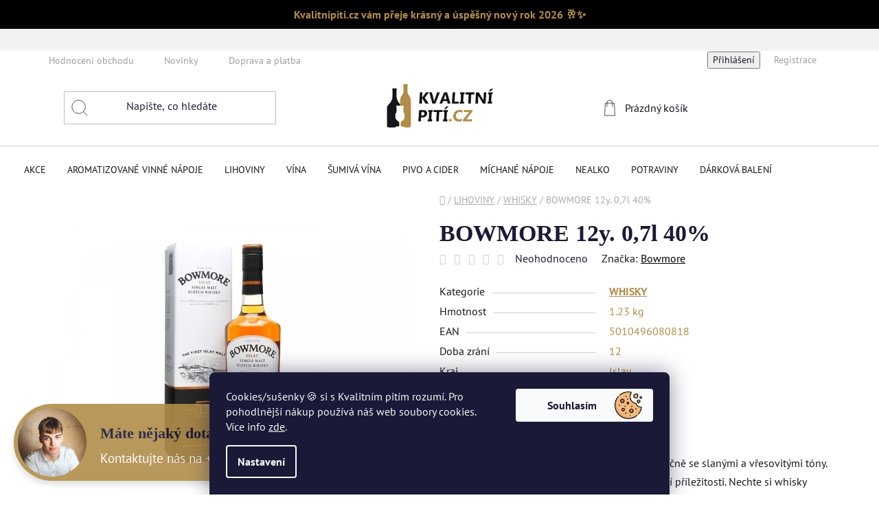

--- FILE ---
content_type: text/html; charset=utf-8
request_url: https://www.kvalitnipiti.cz/bowmore-12y--0-7l-40/
body_size: 34388
content:
<!doctype html><html lang="cs" dir="ltr" class="header-background-light external-fonts-loaded"><head><meta charset="utf-8" /><meta name="viewport" content="width=device-width,initial-scale=1" /><title>BOWMORE 12y. 0,7l 40% - Kvalitnípití.cz</title><link rel="preconnect" href="https://cdn.myshoptet.com" /><link rel="dns-prefetch" href="https://cdn.myshoptet.com" /><link rel="preload" href="https://cdn.myshoptet.com/prj/dist/master/cms/libs/jquery/jquery-1.11.3.min.js" as="script" /><link href="https://cdn.myshoptet.com/prj/dist/master/cms/templates/frontend_templates/shared/css/font-face/pt-sans.css" rel="stylesheet"><link href="https://cdn.myshoptet.com/prj/dist/master/shop/dist/font-shoptet-13.css.3c47e30adfa2e9e2683b.css" rel="stylesheet"><script>
dataLayer = [];
dataLayer.push({'shoptet' : {
    "pageId": 759,
    "pageType": "productDetail",
    "currency": "CZK",
    "currencyInfo": {
        "decimalSeparator": ",",
        "exchangeRate": 1,
        "priceDecimalPlaces": 0,
        "symbol": "K\u010d",
        "symbolLeft": 0,
        "thousandSeparator": " "
    },
    "language": "cs",
    "projectId": 457318,
    "product": {
        "id": 11592,
        "guid": "2bb327d8-c6da-11ec-b98b-bc97e1a74491",
        "hasVariants": false,
        "codes": [
            {
                "code": 90267,
                "quantity": "2",
                "stocks": [
                    {
                        "id": 1,
                        "quantity": "2"
                    }
                ]
            }
        ],
        "code": "90267",
        "name": "BOWMORE 12y. 0,7l 40%",
        "appendix": "",
        "weight": 1.23,
        "manufacturer": "Bowmore",
        "manufacturerGuid": "1EF5334277746080B032DA0BA3DED3EE",
        "currentCategory": "LIHOVINY | WHISKY",
        "currentCategoryGuid": "b6d6005a-2a64-11ec-b899-ecf4bbd76e50",
        "defaultCategory": "LIHOVINY | WHISKY",
        "defaultCategoryGuid": "b6d6005a-2a64-11ec-b899-ecf4bbd76e50",
        "currency": "CZK",
        "priceWithVat": 1119
    },
    "stocks": [
        {
            "id": 1,
            "title": "Kvalitn\u00ed piti.cz",
            "isDeliveryPoint": 1,
            "visibleOnEshop": 1
        },
        {
            "id": "ext",
            "title": "Sklad",
            "isDeliveryPoint": 0,
            "visibleOnEshop": 1
        }
    ],
    "cartInfo": {
        "id": null,
        "freeShipping": false,
        "freeShippingFrom": 5000,
        "leftToFreeGift": {
            "formattedPrice": "0 K\u010d",
            "priceLeft": 0
        },
        "freeGift": false,
        "leftToFreeShipping": {
            "priceLeft": 5000,
            "dependOnRegion": 0,
            "formattedPrice": "5 000 K\u010d"
        },
        "discountCoupon": [],
        "getNoBillingShippingPrice": {
            "withoutVat": 0,
            "vat": 0,
            "withVat": 0
        },
        "cartItems": [],
        "taxMode": "ORDINARY"
    },
    "cart": [],
    "customer": {
        "priceRatio": 1,
        "priceListId": 1,
        "groupId": null,
        "registered": false,
        "mainAccount": false
    }
}});
dataLayer.push({'cookie_consent' : {
    "marketing": "denied",
    "analytics": "denied"
}});
document.addEventListener('DOMContentLoaded', function() {
    shoptet.consent.onAccept(function(agreements) {
        if (agreements.length == 0) {
            return;
        }
        dataLayer.push({
            'cookie_consent' : {
                'marketing' : (agreements.includes(shoptet.config.cookiesConsentOptPersonalisation)
                    ? 'granted' : 'denied'),
                'analytics': (agreements.includes(shoptet.config.cookiesConsentOptAnalytics)
                    ? 'granted' : 'denied')
            },
            'event': 'cookie_consent'
        });
    });
});
</script>

<!-- Google Tag Manager -->
<script>(function(w,d,s,l,i){w[l]=w[l]||[];w[l].push({'gtm.start':
new Date().getTime(),event:'gtm.js'});var f=d.getElementsByTagName(s)[0],
j=d.createElement(s),dl=l!='dataLayer'?'&l='+l:'';j.async=true;j.src=
'https://www.googletagmanager.com/gtm.js?id='+i+dl;f.parentNode.insertBefore(j,f);
})(window,document,'script','dataLayer','GTM-N7NP6RZ2');</script>
<!-- End Google Tag Manager -->

<meta property="og:type" content="website"><meta property="og:site_name" content="kvalitnipiti.cz"><meta property="og:url" content="https://www.kvalitnipiti.cz/bowmore-12y--0-7l-40/"><meta property="og:title" content="BOWMORE 12y. 0,7l 40% - Kvalitnípití.cz"><meta name="author" content="Kvalitnípití.cz"><meta name="web_author" content="Shoptet.cz"><meta name="dcterms.rightsHolder" content="www.kvalitnipiti.cz"><meta name="robots" content="index,follow"><meta property="og:image" content="https://cdn.myshoptet.com/usr/www.kvalitnipiti.cz/user/shop/big/11592_11592-bowmore-12y-0-7l-40.jpg?69204870"><meta property="og:description" content="Whisky BOWMORE 12y. je naprosto legendární! Chuť je velmi komplexní a perfektně vyvážená. Při nalití do skleničky vás nejprve uchvátí její jantarové zbarvení a následně citronová vůně s nádechem medu."><meta name="description" content="Whisky BOWMORE 12y. je naprosto legendární! Chuť je velmi komplexní a perfektně vyvážená. Při nalití do skleničky vás nejprve uchvátí její jantarové zbarvení a následně citronová vůně s nádechem medu."><meta property="product:price:amount" content="1119"><meta property="product:price:currency" content="CZK"><style>:root {--color-primary: #000000;--color-primary-h: 0;--color-primary-s: 0%;--color-primary-l: 0%;--color-primary-hover: #b28d49;--color-primary-hover-h: 39;--color-primary-hover-s: 42%;--color-primary-hover-l: 49%;--color-secondary: #b28d49;--color-secondary-h: 39;--color-secondary-s: 42%;--color-secondary-l: 49%;--color-secondary-hover: #b28d49;--color-secondary-hover-h: 39;--color-secondary-hover-s: 42%;--color-secondary-hover-l: 49%;--color-tertiary: #000000;--color-tertiary-h: 0;--color-tertiary-s: 0%;--color-tertiary-l: 0%;--color-tertiary-hover: #cfcfcf;--color-tertiary-hover-h: 0;--color-tertiary-hover-s: 0%;--color-tertiary-hover-l: 81%;--color-header-background: #ffffff;--template-font: "PT Sans";--template-headings-font: "PT Sans";--header-background-url: none;--cookies-notice-background: #1A1937;--cookies-notice-color: #F8FAFB;--cookies-notice-button-hover: #f5f5f5;--cookies-notice-link-hover: #27263f;--templates-update-management-preview-mode-content: "Náhled aktualizací šablony je aktivní pro váš prohlížeč."}</style>
    
    <link href="https://cdn.myshoptet.com/prj/dist/master/shop/dist/main-13.less.fdb02770e668ba5a70b5.css" rel="stylesheet" />
            <link href="https://cdn.myshoptet.com/prj/dist/master/shop/dist/mobile-header-v1-13.less.629f2f48911e67d0188c.css" rel="stylesheet" />
    
    <script>var shoptet = shoptet || {};</script>
    <script src="https://cdn.myshoptet.com/prj/dist/master/shop/dist/main-3g-header.js.05f199e7fd2450312de2.js"></script>
<!-- User include --><!-- api 473(125) html code header -->

                <style>
                    #order-billing-methods .radio-wrapper[data-guid="6da0749e-9b1f-11ed-90ab-b8ca3a6a5ac4"]:not(.cggooglepay), #order-billing-methods .radio-wrapper[data-guid="685fce0d-8418-11ec-90ab-b8ca3a6a5ac4"]:not(.cgapplepay) {
                        display: none;
                    }
                </style>
                <script type="text/javascript">
                    document.addEventListener('DOMContentLoaded', function() {
                        if (getShoptetDataLayer('pageType') === 'billingAndShipping') {
                            
                try {
                    if (window.ApplePaySession && window.ApplePaySession.canMakePayments()) {
                        document.querySelector('#order-billing-methods .radio-wrapper[data-guid="685fce0d-8418-11ec-90ab-b8ca3a6a5ac4"]').classList.add('cgapplepay');
                    }
                } catch (err) {} 
            
                            
                const cgBaseCardPaymentMethod = {
                        type: 'CARD',
                        parameters: {
                            allowedAuthMethods: ["PAN_ONLY", "CRYPTOGRAM_3DS"],
                            allowedCardNetworks: [/*"AMEX", "DISCOVER", "INTERAC", "JCB",*/ "MASTERCARD", "VISA"]
                        }
                };
                
                function cgLoadScript(src, callback)
                {
                    var s,
                        r,
                        t;
                    r = false;
                    s = document.createElement('script');
                    s.type = 'text/javascript';
                    s.src = src;
                    s.onload = s.onreadystatechange = function() {
                        if ( !r && (!this.readyState || this.readyState == 'complete') )
                        {
                            r = true;
                            callback();
                        }
                    };
                    t = document.getElementsByTagName('script')[0];
                    t.parentNode.insertBefore(s, t);
                } 
                
                function cgGetGoogleIsReadyToPayRequest() {
                    return Object.assign(
                        {},
                        {
                            apiVersion: 2,
                            apiVersionMinor: 0
                        },
                        {
                            allowedPaymentMethods: [cgBaseCardPaymentMethod]
                        }
                    );
                }

                function onCgGooglePayLoaded() {
                    let paymentsClient = new google.payments.api.PaymentsClient({environment: 'PRODUCTION'});
                    paymentsClient.isReadyToPay(cgGetGoogleIsReadyToPayRequest()).then(function(response) {
                        if (response.result) {
                            document.querySelector('#order-billing-methods .radio-wrapper[data-guid="6da0749e-9b1f-11ed-90ab-b8ca3a6a5ac4"]').classList.add('cggooglepay');	 	 	 	 	 
                        }
                    })
                    .catch(function(err) {});
                }
                
                cgLoadScript('https://pay.google.com/gp/p/js/pay.js', onCgGooglePayLoaded);
            
                        }
                    });
                </script> 
                
<!-- api 1501(1113) html code header -->
<link rel="stylesheet" href="https://cdn.myshoptet.com/usr/api2.dklab.cz/user/documents/_doplnky/filtry/457318/3/457318_3.css" type="text/css" /><style>:root { 
            --dklab-filters-active-color: #b28d49; 
            --dklab-filters-active-foreground-color: #FFFFFF; 
            --dklab-filters-slider-color: #b28d49; 
            --dklab-filters-show-filter-foreground-color: #FFFFFF; 
            --dklab-filters-show-filter-background-color: #b28d49; 
            --dklab-filters-show-filter-edges-size: 10px 25px;
            --dklab-filters-show-filter-align: center;
            --dklab-filters-show-filter-align-desktop: flex-start;
        } 
                .filter-section form.dkLab-parameter fieldset div.div--collapsable:nth-child(+n+6),
                .filter-section form.dkLab-parameter-special fieldset div.div--collapsable:nth-child(+n+5) {
                    display: none;
                } 
                .filter-section form.dkLab-parameter.dkLab-parameter--show fieldset div.div--collapsable:nth-child(+n+6),
                .filter-section form.dkLab-parameter-special.dkLab-parameter-special--show fieldset div.div--collapsable:nth-child(+n+5) {
                    display: block;
                }</style>
<!-- service 619(267) html code header -->
<link href="https://cdn.myshoptet.com/usr/fvstudio.myshoptet.com/user/documents/addons/cartupsell.min.css?24.11.1" rel="stylesheet">
<!-- project html code header -->
<!DOCTYPE html>
<html lang="cs">
<head>
    <meta charset="UTF-8">
    <meta name="viewport" content="width=device-width, initial-scale=1.0">
    <title>ActiveMrmloň</title>
    <style>
        .blue-banner {
            background-color: black;
            color: #B28D49;
            text-align: center;
            padding: 10px;
            font-weight: bold;
        }

        @media (max-width: 600px) {
            .blue-banner {
                margin-top: 50px;
            }
        }
    </style>
</head>
<body>
    <div class="blue-banner">
        Kvalitnipiti.cz vám přeje krásný a úspěšný nový rok 2026 🥂✨
    </div>
</body>
</html>


<div style="background-color: #f2f2f2; padding: 10px; text-align: center;">
  <p style="font-size: 18px; font-weight: bold;"></p>
</div>

<link rel="stylesheet" type="text/css" href="/user/documents/upload/res2021/Kvalitni_piti_main_2.css">
<style>
.siteCookies__button {
    background-image: url(/user/documents/upload/res2021/cookie.png);
    background-size: 40px;
    background-position: center right 16px;
    background-repeat: no-repeat;
    width: 200px;
    padding-right: 52px;
}
.info-bar {
    background-color: #ffcc00; /* Barva pozadí */
    color: #333; /* Barva textu */
    padding: 10px; /* Odsazení vnitřního obsahu */
    text-align: center; /* Zarovnání textu na střed */
}
.siteCookies__button:hover {
    background-color: #b7975d;
    color: #fff;
}
.pagination-appendix {display: none;}

.link-icons .link-icon.print {
    display: none;
}
.products-block > div .p .p-bottom > div .p-tools {
    margin-top: 10px;margin-bottom: 10px;
}
.p-bottom > div {display: flex;
    align-items: center;}
.p-bottom > div > div {width:50% !important;}
.products-block > div .p .p-bottom > div .p-tools .pr-action {
    width: auto;
}
.messages{
    top: 10px;
    right: unset;
    max-width: 400px;
    width: 100%;
}
.messages > div {border-radius: 0 15px 15px 0;}
.cart-inner.cart-empty h1,
.cart-inner.cart-empty > h3 {text-align:center;}
.cart-inner.cart-empty > h3 {color: #b18d49;
    font-size: 32px;
    margin: 30px 0 50px;
    padding-bottom: 30px;
    border-bottom: solid 1px #17161e;}
#checkoutSidebar .toggle-contacts {
    color: #b18d49;
}
.reca-payment-wrap  .btn.btn-primary,
.reca-payment-wrap  a.btn.btn-primary {
    color: #fff;
    border-color: #b28d49;
    background-color: #b28d49;
    margin:50px 20px;
}
.reca-payment-wrap  .btn.btn-primary:hover,
.reca-payment-wrap  a.btn.btn-primary:hover {border-color: #17161e;
    background-color: #17161e;
    color: #fff;}
.navigation-in ul li a {
    padding-left: 15px;
    padding-right: 15px;}
.navigation-in>ul>li.ext.exp>a, .navigation-in>ul>li>a:hover {
    margin-left: 0px;
    margin-right: 0px;
    padding-left: 15px;
    padding-right: 15px;
}
@media (min-width: 992px) {
#header .header-bottom .container {
    width: 100%;
    padding: 0 20px;
}
}
.menu-helper > ul > li a {
    color: #1a1937;
    font-weight: 500;
    font-size: 14px;
}
.site-msg .close::before, .site-msg .close::after {
    background: transparent;
}
.site-msg .close {right: 10px;
    top: 20px;}
.site-msg .close::before {    
    width: auto;
    height: auto;
    font-size: 20px;
    line-height: 20px;
    color: #fff;
}
</style>

<style>
.type-category #products.products-block { display: flex !important; }

.type-category #products.products-block .product.ySkladem {
    order: -1000 !important;
    display: flex;
    }

.type-category #products.products-block .product.yObjednano {
    order: -500 !important;
    display: flex;
    }

.type-category #products.products-block .product.yMNedostupne {
    order: 0 !important;
    display: flex;
    }

.type-category #products.products-block .product.yDNedostupne {
    order: 500 !important;
    display: flex;
    }
.detail-parameters.shipping-options-layout tbody {display: flex;
    justify-content: flex-start;
    flex-wrap: wrap;
    gap: 30px;
    align-items: flex-start;}
.detail-parameters .p-code td, .availability-amount {
    color: #1a1937 !important;
}
.shipping-options-popup .payment-info b {font-size: 14px;padding-right: 10px;}
.shipping-options-popup .shipping-row {padding: 10px 0;border-bottom: 1px solid #b28d4a;}
.shipping-options-popup .price-range>div {background-color: #b28d49;}
.shipping-options-popup h1 {margin-top:0;}
.extra.delivery .price-range::before {color: #b28d49;}
#cboxClose::before {color: #b28d49;font-size: 14px;}
.shipping-options-row {order:3;}

ol.cart-header li.completed a::before, ol.cart-header li.completed strong::before, ol.cart-header li.active a::before, ol.cart-header li.active strong::before {color: #fff;}
.footer-rows .custom-footer {
    display: flex;
    flex-wrap: wrap;
    justify-content: center;
}
.kn_hp_categories li > div > div > a {
    line-height: 1.2;
}
</style>

<meta name="seznam-wmt" content="mj51fXFCp3XfHFATVqgUdoFZE2tM0lcA" />


<!-- /User include --><link rel="shortcut icon" href="/favicon.ico" type="image/x-icon" /><link rel="canonical" href="https://www.kvalitnipiti.cz/bowmore-12y--0-7l-40/" />    <script>
        var _hwq = _hwq || [];
        _hwq.push(['setKey', 'D4C84C29BEDF0041617C99D4E2BCF54A']);
        _hwq.push(['setTopPos', '200']);
        _hwq.push(['showWidget', '21']);
        (function() {
            var ho = document.createElement('script');
            ho.src = 'https://cz.im9.cz/direct/i/gjs.php?n=wdgt&sak=D4C84C29BEDF0041617C99D4E2BCF54A';
            var s = document.getElementsByTagName('script')[0]; s.parentNode.insertBefore(ho, s);
        })();
    </script>
    <!-- Global site tag (gtag.js) - Google Analytics -->
    <script async src="https://www.googletagmanager.com/gtag/js?id=G-JGHYD8VT5M"></script>
    <script>
        
        window.dataLayer = window.dataLayer || [];
        function gtag(){dataLayer.push(arguments);}
        

                    console.debug('default consent data');

            gtag('consent', 'default', {"ad_storage":"denied","analytics_storage":"denied","ad_user_data":"denied","ad_personalization":"denied","wait_for_update":500});
            dataLayer.push({
                'event': 'default_consent'
            });
        
        gtag('js', new Date());

                gtag('config', 'UA-229528464-1', { 'groups': "UA" });
        
                gtag('config', 'G-JGHYD8VT5M', {"groups":"GA4","send_page_view":false,"content_group":"productDetail","currency":"CZK","page_language":"cs"});
        
                gtag('config', 'AW-10906710144', {"allow_enhanced_conversions":true});
        
        
        
        
        
                    gtag('event', 'page_view', {"send_to":"GA4","page_language":"cs","content_group":"productDetail","currency":"CZK"});
        
                gtag('set', 'currency', 'CZK');

        gtag('event', 'view_item', {
            "send_to": "UA",
            "items": [
                {
                    "id": "90267",
                    "name": "BOWMORE 12y. 0,7l 40%",
                    "category": "LIHOVINY \/ WHISKY",
                                        "brand": "Bowmore",
                                                            "price": 925
                }
            ]
        });
        
        
        
        
        
                    gtag('event', 'view_item', {"send_to":"GA4","page_language":"cs","content_group":"productDetail","value":925,"currency":"CZK","items":[{"item_id":"90267","item_name":"BOWMORE 12y. 0,7l 40%","item_brand":"Bowmore","item_category":"LIHOVINY","item_category2":"WHISKY","price":925,"quantity":1,"index":0}]});
        
        
        
        
        
        
        
        document.addEventListener('DOMContentLoaded', function() {
            if (typeof shoptet.tracking !== 'undefined') {
                for (var id in shoptet.tracking.bannersList) {
                    gtag('event', 'view_promotion', {
                        "send_to": "UA",
                        "promotions": [
                            {
                                "id": shoptet.tracking.bannersList[id].id,
                                "name": shoptet.tracking.bannersList[id].name,
                                "position": shoptet.tracking.bannersList[id].position
                            }
                        ]
                    });
                }
            }

            shoptet.consent.onAccept(function(agreements) {
                if (agreements.length !== 0) {
                    console.debug('gtag consent accept');
                    var gtagConsentPayload =  {
                        'ad_storage': agreements.includes(shoptet.config.cookiesConsentOptPersonalisation)
                            ? 'granted' : 'denied',
                        'analytics_storage': agreements.includes(shoptet.config.cookiesConsentOptAnalytics)
                            ? 'granted' : 'denied',
                                                                                                'ad_user_data': agreements.includes(shoptet.config.cookiesConsentOptPersonalisation)
                            ? 'granted' : 'denied',
                        'ad_personalization': agreements.includes(shoptet.config.cookiesConsentOptPersonalisation)
                            ? 'granted' : 'denied',
                        };
                    console.debug('update consent data', gtagConsentPayload);
                    gtag('consent', 'update', gtagConsentPayload);
                    dataLayer.push(
                        { 'event': 'update_consent' }
                    );
                }
            });
        });
    </script>
<script>
    (function(t, r, a, c, k, i, n, g) { t['ROIDataObject'] = k;
    t[k]=t[k]||function(){ (t[k].q=t[k].q||[]).push(arguments) },t[k].c=i;n=r.createElement(a),
    g=r.getElementsByTagName(a)[0];n.async=1;n.src=c;g.parentNode.insertBefore(n,g)
    })(window, document, 'script', '//www.heureka.cz/ocm/sdk.js?source=shoptet&version=2&page=product_detail', 'heureka', 'cz');

    heureka('set_user_consent', 0);
</script>
</head><body class="desktop id-759 in-whisky template-13 type-product type-detail one-column-body columns-4 smart-labels-active ums_forms_redesign--off ums_a11y_category_page--on ums_discussion_rating_forms--off ums_flags_display_unification--on ums_a11y_login--on mobile-header-version-1"><noscript>
    <style>
        #header {
            padding-top: 0;
            position: relative !important;
            top: 0;
        }
        .header-navigation {
            position: relative !important;
        }
        .overall-wrapper {
            margin: 0 !important;
        }
        body:not(.ready) {
            visibility: visible !important;
        }
    </style>
    <div class="no-javascript">
        <div class="no-javascript__title">Musíte změnit nastavení vašeho prohlížeče</div>
        <div class="no-javascript__text">Podívejte se na: <a href="https://www.google.com/support/bin/answer.py?answer=23852">Jak povolit JavaScript ve vašem prohlížeči</a>.</div>
        <div class="no-javascript__text">Pokud používáte software na blokování reklam, může být nutné povolit JavaScript z této stránky.</div>
        <div class="no-javascript__text">Děkujeme.</div>
    </div>
</noscript>

        <div id="fb-root"></div>
        <script>
            window.fbAsyncInit = function() {
                FB.init({
//                    appId            : 'your-app-id',
                    autoLogAppEvents : true,
                    xfbml            : true,
                    version          : 'v19.0'
                });
            };
        </script>
        <script async defer crossorigin="anonymous" src="https://connect.facebook.net/cs_CZ/sdk.js"></script>
<!-- Google Tag Manager (noscript) -->
<noscript><iframe src="https://www.googletagmanager.com/ns.html?id=GTM-N7NP6RZ2"
height="0" width="0" style="display:none;visibility:hidden"></iframe></noscript>
<!-- End Google Tag Manager (noscript) -->

    <div class="siteCookies siteCookies--bottom siteCookies--dark js-siteCookies" role="dialog" data-testid="cookiesPopup" data-nosnippet>
        <div class="siteCookies__form">
            <div class="siteCookies__content">
                <div class="siteCookies__text">
                    Cookies/sušenky 🍪 si s Kvalitním pitím rozumí. Pro pohodlnější nákup používá náš web soubory cookies. Více info <a href="https://457318.myshoptet.com/podminky-ochrany-osobnich-udaju/" target="\" _blank="" rel="\" noreferrer="">zde</a>.
                </div>
                <p class="siteCookies__links">
                    <button class="siteCookies__link js-cookies-settings" aria-label="Nastavení cookies" data-testid="cookiesSettings">Nastavení</button>
                </p>
            </div>
            <div class="siteCookies__buttonWrap">
                                <button class="siteCookies__button js-cookiesConsentSubmit" value="all" aria-label="Přijmout cookies" data-testid="buttonCookiesAccept">Souhlasím</button>
            </div>
        </div>
        <script>
            document.addEventListener("DOMContentLoaded", () => {
                const siteCookies = document.querySelector('.js-siteCookies');
                document.addEventListener("scroll", shoptet.common.throttle(() => {
                    const st = document.documentElement.scrollTop;
                    if (st > 1) {
                        siteCookies.classList.add('siteCookies--scrolled');
                    } else {
                        siteCookies.classList.remove('siteCookies--scrolled');
                    }
                }, 100));
            });
        </script>
    </div>
<a href="#content" class="skip-link sr-only">Přejít na obsah</a><div class="overall-wrapper"><div class="site-msg information"><div class="container"><div class="text"><!DOCTYPE html>
<html lang="en">
<head>
    <meta charset="UTF-8">
    <meta name="viewport" content="width=device-width, initial-scale=1.0">
    <style>
        /* Media query pro mobilní zařízení (šířka obrazovky menší než 768px) */
        @media only screen and (max-width: 767px) {
            .skrytyNaMobile {
                display: none; /* Skryjeme prvek na mobilech */
            }
        }
    </style>
</head>
<body>

<h4 style="font-size: 22px;" class="skrytyNaMobile">Máte nějaký dotaz?</h4>
<p style="margin-bottom: 0;" class="skrytyNaMobile">Kontaktujte nás na +420 792 319 721</p>

</body>
</html></div><div class="close js-close-information-msg"></div></div></div><div class="user-action"><div class="container">
    <div class="user-action-in">
                    <div id="login" class="user-action-login popup-widget login-widget" role="dialog" aria-labelledby="loginHeading">
        <div class="popup-widget-inner">
                            <h2 id="loginHeading">Přihlášení k vašemu účtu</h2><div id="customerLogin"><form action="/action/Customer/Login/" method="post" id="formLoginIncluded" class="csrf-enabled formLogin" data-testid="formLogin"><input type="hidden" name="referer" value="" /><div class="form-group"><div class="input-wrapper email js-validated-element-wrapper no-label"><input type="email" name="email" class="form-control" autofocus placeholder="E-mailová adresa (např. jan@novak.cz)" data-testid="inputEmail" autocomplete="email" required /></div></div><div class="form-group"><div class="input-wrapper password js-validated-element-wrapper no-label"><input type="password" name="password" class="form-control" placeholder="Heslo" data-testid="inputPassword" autocomplete="current-password" required /><span class="no-display">Nemůžete vyplnit toto pole</span><input type="text" name="surname" value="" class="no-display" /></div></div><div class="form-group"><div class="login-wrapper"><button type="submit" class="btn btn-secondary btn-text btn-login" data-testid="buttonSubmit">Přihlásit se</button><div class="password-helper"><a href="/registrace/" data-testid="signup" rel="nofollow">Nová registrace</a><a href="/klient/zapomenute-heslo/" rel="nofollow">Zapomenuté heslo</a></div></div></div><div class="social-login-buttons"><div class="social-login-buttons-divider"><span>nebo</span></div><div class="form-group"><a href="/action/Social/login/?provider=Facebook" class="login-btn facebook" rel="nofollow"><span class="login-facebook-icon"></span><strong>Přihlásit se přes Facebook</strong></a></div><div class="form-group"><a href="/action/Social/login/?provider=Google" class="login-btn google" rel="nofollow"><span class="login-google-icon"></span><strong>Přihlásit se přes Google</strong></a></div><div class="form-group"><a href="/action/Social/login/?provider=Seznam" class="login-btn seznam" rel="nofollow"><span class="login-seznam-icon"></span><strong>Přihlásit se přes Seznam</strong></a></div></div></form>
</div>                    </div>
    </div>

                <div id="cart-widget" class="user-action-cart popup-widget cart-widget loader-wrapper" data-testid="popupCartWidget" role="dialog" aria-hidden="true">
            <div class="popup-widget-inner cart-widget-inner place-cart-here">
                <div class="loader-overlay">
                    <div class="loader"></div>
                </div>
            </div>
        </div>
    </div>
</div>
</div><div class="top-navigation-bar" data-testid="topNavigationBar">

    <div class="container">

                            <div class="top-navigation-menu">
                <ul class="top-navigation-bar-menu">
                                            <li class="top-navigation-menu-item--51">
                            <a href="/hodnoceni-obchodu/" title="Hodnocení obchodu">Hodnocení obchodu</a>
                        </li>
                                            <li class="top-navigation-menu-item-682">
                            <a href="/doprava-a-platba-/" title="Novinky">Novinky</a>
                        </li>
                                            <li class="top-navigation-menu-item-1403">
                            <a href="/doprava-a-platba-2/" title="Doprava a platba">Doprava a platba</a>
                        </li>
                                            <li class="top-navigation-menu-item-1128">
                            <a href="/ke-stazeni/" title="Ke stažení" target="blank">Ke stažení</a>
                        </li>
                                            <li class="top-navigation-menu-item-29">
                            <a href="/kontakty/" title="Kontakty">Kontakty</a>
                        </li>
                                            <li class="top-navigation-menu-item-39">
                            <a href="/obchodni-podminky/" title="Obchodní podmínky">Obchodní podmínky</a>
                        </li>
                                            <li class="top-navigation-menu-item-1359">
                            <a href="/objektivita-recenzi/" title="Objektivita recenzí">Objektivita recenzí</a>
                        </li>
                                            <li class="top-navigation-menu-item-691">
                            <a href="/podminky-ochrany-osobnich-udaju/" title="Podmínky ochrany osobních údajů ">Podmínky ochrany osobních údajů </a>
                        </li>
                                            <li class="top-navigation-menu-item-27">
                            <a href="/reklamacni-rad/" title="Reklamační řád">Reklamační řád</a>
                        </li>
                                    </ul>
                <div class="top-navigation-menu-trigger">Více</div>
                <ul class="top-navigation-bar-menu-helper"></ul>
            </div>
        
        <div class="top-navigation-tools">
                        <button class="top-nav-button top-nav-button-login toggle-window" type="button" data-target="login" aria-haspopup="dialog" aria-controls="login" aria-expanded="false" data-testid="signin"><span>Přihlášení</span></button>
    <a href="/registrace/" class="top-nav-button top-nav-button-register" data-testid="headerSignup">Registrace</a>
        </div>

    </div>

</div>
<header id="header">
        <div class="header-top">
            <div class="container navigation-wrapper header-top-wrapper">
                <div class="site-name"><a href="/" data-testid="linkWebsiteLogo"><img src="https://cdn.myshoptet.com/usr/www.kvalitnipiti.cz/user/logos/logo_2_-_png_-_aktu__ln__2.png" alt="Kvalitnípití.cz" fetchpriority="low" /></a></div>                <div class="search" itemscope itemtype="https://schema.org/WebSite">
                    <meta itemprop="headline" content="WHISKY"/><meta itemprop="url" content="https://www.kvalitnipiti.cz"/><meta itemprop="text" content="Whisky BOWMORE 12y. je naprosto legendární! Chuť je velmi komplexní a perfektně vyvážená. Při nalití do skleničky vás nejprve uchvátí její jantarové zbarvení a následně citronová vůně s nádechem medu."/>                    <form action="/action/ProductSearch/prepareString/" method="post"
    id="formSearchForm" class="search-form compact-form js-search-main"
    itemprop="potentialAction" itemscope itemtype="https://schema.org/SearchAction" data-testid="searchForm">
    <fieldset>
        <meta itemprop="target"
            content="https://www.kvalitnipiti.cz/vyhledavani/?string={string}"/>
        <input type="hidden" name="language" value="cs"/>
        
            
    <span class="search-input-icon" aria-hidden="true"></span>

<input
    type="search"
    name="string"
        class="query-input form-control search-input js-search-input"
    placeholder="Napište, co hledáte"
    autocomplete="off"
    required
    itemprop="query-input"
    aria-label="Vyhledávání"
    data-testid="searchInput"
>
            <button type="submit" class="btn btn-default search-button" data-testid="searchBtn">Hledat</button>
        
    </fieldset>
</form>
                </div>
                <div class="navigation-buttons">
                    <a href="#" class="toggle-window" data-target="search" data-testid="linkSearchIcon"><span class="sr-only">Hledat</span></a>
                        
    <a href="/kosik/" class="btn btn-icon toggle-window cart-count" data-target="cart" data-hover="true" data-redirect="true" data-testid="headerCart" rel="nofollow" aria-haspopup="dialog" aria-expanded="false" aria-controls="cart-widget">
        
                <span class="sr-only">Nákupní košík</span>
        
            <span class="cart-price visible-lg-inline-block" data-testid="headerCartPrice">
                                    Prázdný košík                            </span>
        
    
            </a>
                    <a href="#" class="toggle-window" data-target="navigation" data-testid="hamburgerMenu"></a>
                </div>
            </div>
        </div>
        <div class="header-bottom">
            <div class="container navigation-wrapper header-bottom-wrapper js-navigation-container">
                <nav id="navigation" aria-label="Hlavní menu" data-collapsible="true"><div class="navigation-in menu"><ul class="menu-level-1" role="menubar" data-testid="headerMenuItems"><li class="menu-item-1423 ext" role="none"><a href="/akce/" data-testid="headerMenuItem" role="menuitem" aria-haspopup="true" aria-expanded="false"><b>AKCE</b><span class="submenu-arrow"></span></a><ul class="menu-level-2" aria-label="AKCE" tabindex="-1" role="menu"><li class="menu-item-1426" role="none"><a href="/produkty-v-akci/" class="menu-image" data-testid="headerMenuItem" tabindex="-1" aria-hidden="true"><img src="data:image/svg+xml,%3Csvg%20width%3D%22140%22%20height%3D%22100%22%20xmlns%3D%22http%3A%2F%2Fwww.w3.org%2F2000%2Fsvg%22%3E%3C%2Fsvg%3E" alt="" aria-hidden="true" width="140" height="100"  data-src="https://cdn.myshoptet.com/usr/www.kvalitnipiti.cz/user/categories/thumb/pepek.png" fetchpriority="low" /></a><div><a href="/produkty-v-akci/" data-testid="headerMenuItem" role="menuitem"><span>PRODUKTY V AKCI</span></a>
                        </div></li><li class="menu-item-1320" role="none"><a href="/pomozte-nam-neplytvat/" class="menu-image" data-testid="headerMenuItem" tabindex="-1" aria-hidden="true"><img src="data:image/svg+xml,%3Csvg%20width%3D%22140%22%20height%3D%22100%22%20xmlns%3D%22http%3A%2F%2Fwww.w3.org%2F2000%2Fsvg%22%3E%3C%2Fsvg%3E" alt="" aria-hidden="true" width="140" height="100"  data-src="https://cdn.myshoptet.com/usr/www.kvalitnipiti.cz/user/categories/thumb/sleva.png" fetchpriority="low" /></a><div><a href="/pomozte-nam-neplytvat/" data-testid="headerMenuItem" role="menuitem"><span>POMOZTE NÁM NEPLÝTVAT</span></a>
                        </div></li></ul></li>
<li class="menu-item-1158 ext" role="none"><a href="/aromatizovane-vinne-napoje/" data-testid="headerMenuItem" role="menuitem" aria-haspopup="true" aria-expanded="false"><b>AROMATIZOVANÉ VINNÉ NÁPOJE</b><span class="submenu-arrow"></span></a><ul class="menu-level-2" aria-label="AROMATIZOVANÉ VINNÉ NÁPOJE" tabindex="-1" role="menu"><li class="menu-item-1434" role="none"><a href="/la-perla/" class="menu-image" data-testid="headerMenuItem" tabindex="-1" aria-hidden="true"><img src="data:image/svg+xml,%3Csvg%20width%3D%22140%22%20height%3D%22100%22%20xmlns%3D%22http%3A%2F%2Fwww.w3.org%2F2000%2Fsvg%22%3E%3C%2Fsvg%3E" alt="" aria-hidden="true" width="140" height="100"  data-src="https://cdn.myshoptet.com/usr/www.kvalitnipiti.cz/user/categories/thumb/aromatizovane-vinne-napoje_-_kategorie.jpg" fetchpriority="low" /></a><div><a href="/la-perla/" data-testid="headerMenuItem" role="menuitem"><span>LA PERLA</span></a>
                        </div></li></ul></li>
<li class="menu-item-822 ext" role="none"><a href="/llihoviny/" data-testid="headerMenuItem" role="menuitem" aria-haspopup="true" aria-expanded="false"><b>LIHOVINY</b><span class="submenu-arrow"></span></a><ul class="menu-level-2" aria-label="LIHOVINY" tabindex="-1" role="menu"><li class="menu-item-738" role="none"><a href="/rumy--trtinove-destilaty/" class="menu-image" data-testid="headerMenuItem" tabindex="-1" aria-hidden="true"><img src="data:image/svg+xml,%3Csvg%20width%3D%22140%22%20height%3D%22100%22%20xmlns%3D%22http%3A%2F%2Fwww.w3.org%2F2000%2Fsvg%22%3E%3C%2Fsvg%3E" alt="" aria-hidden="true" width="140" height="100"  data-src="https://cdn.myshoptet.com/usr/www.kvalitnipiti.cz/user/categories/thumb/diplomatico_reserva_exclusiva_12y_0_7l_40_.jpg" fetchpriority="low" /></a><div><a href="/rumy--trtinove-destilaty/" data-testid="headerMenuItem" role="menuitem"><span>RUMY, TŘTINOVÉ DESTILÁTY</span></a>
                        </div></li><li class="menu-item-759 has-third-level active" role="none"><a href="/whisky/" class="menu-image" data-testid="headerMenuItem" tabindex="-1" aria-hidden="true"><img src="data:image/svg+xml,%3Csvg%20width%3D%22140%22%20height%3D%22100%22%20xmlns%3D%22http%3A%2F%2Fwww.w3.org%2F2000%2Fsvg%22%3E%3C%2Fsvg%3E" alt="" aria-hidden="true" width="140" height="100"  data-src="https://cdn.myshoptet.com/usr/www.kvalitnipiti.cz/user/categories/thumb/jack_daniel_s_honey_0_7l_35_.jpg" fetchpriority="low" /></a><div><a href="/whisky/" data-testid="headerMenuItem" role="menuitem"><span>WHISKY</span></a>
                                                    <ul class="menu-level-3" role="menu">
                                                                    <li class="menu-item-891" role="none">
                                        <a href="/americke-whisky/" data-testid="headerMenuItem" role="menuitem">
                                            AMERICKÉ WHISKY</a>,                                    </li>
                                                                    <li class="menu-item-1194" role="none">
                                        <a href="/ceske-whisky/" data-testid="headerMenuItem" role="menuitem">
                                            ČESKÉ WHISKY</a>,                                    </li>
                                                                    <li class="menu-item-888" role="none">
                                        <a href="/irske-whisky/" data-testid="headerMenuItem" role="menuitem">
                                            IRSKÉ WHISKY</a>,                                    </li>
                                                                    <li class="menu-item-897" role="none">
                                        <a href="/japonske-whisky/" data-testid="headerMenuItem" role="menuitem">
                                            JAPONSKÉ WHISKY</a>,                                    </li>
                                                                    <li class="menu-item-900" role="none">
                                        <a href="/ostatni-svetove-whisky/" data-testid="headerMenuItem" role="menuitem">
                                            OSTATNÍ SVĚTOVÉ WHISKY</a>,                                    </li>
                                                                    <li class="menu-item-882" role="none">
                                        <a href="/skotske-whisky/" data-testid="headerMenuItem" role="menuitem">
                                            SKOTSKÉ WHISKY</a>                                    </li>
                                                            </ul>
                        </div></li><li class="menu-item-816 has-third-level" role="none"><a href="/palenky/" class="menu-image" data-testid="headerMenuItem" tabindex="-1" aria-hidden="true"><img src="data:image/svg+xml,%3Csvg%20width%3D%22140%22%20height%3D%22100%22%20xmlns%3D%22http%3A%2F%2Fwww.w3.org%2F2000%2Fsvg%22%3E%3C%2Fsvg%3E" alt="" aria-hidden="true" width="140" height="100"  data-src="https://cdn.myshoptet.com/usr/www.kvalitnipiti.cz/user/categories/thumb/p__lenky_-_slivovice_-_kategorie.jpg" fetchpriority="low" /></a><div><a href="/palenky/" data-testid="headerMenuItem" role="menuitem"><span>PÁLENKY</span></a>
                                                    <ul class="menu-level-3" role="menu">
                                                                    <li class="menu-item-1038" role="none">
                                        <a href="/borovicka/" data-testid="headerMenuItem" role="menuitem">
                                            BOROVIČKA</a>,                                    </li>
                                                                    <li class="menu-item-1023" role="none">
                                        <a href="/hruskovice/" data-testid="headerMenuItem" role="menuitem">
                                            HRUŠKOVICE</a>,                                    </li>
                                                                    <li class="menu-item-1299" role="none">
                                        <a href="/jablkovice/" data-testid="headerMenuItem" role="menuitem">
                                            JABLKOVICE</a>,                                    </li>
                                                                    <li class="menu-item-1062" role="none">
                                        <a href="/malinovice/" data-testid="headerMenuItem" role="menuitem">
                                            MALINOVICE</a>,                                    </li>
                                                                    <li class="menu-item-1065" role="none">
                                        <a href="/merunkovice/" data-testid="headerMenuItem" role="menuitem">
                                            MERUŇKOVICE</a>,                                    </li>
                                                                    <li class="menu-item-1080" role="none">
                                        <a href="/ovocne-specialy/" data-testid="headerMenuItem" role="menuitem">
                                            OVOCNÉ SPECIÁLY</a>,                                    </li>
                                                                    <li class="menu-item-1083" role="none">
                                        <a href="/pivni-palenky/" data-testid="headerMenuItem" role="menuitem">
                                            PIVNÍ PÁLENKY</a>,                                    </li>
                                                                    <li class="menu-item-1200" role="none">
                                        <a href="/slivovice/" data-testid="headerMenuItem" role="menuitem">
                                            SLIVOVICE</a>,                                    </li>
                                                                    <li class="menu-item-1098" role="none">
                                        <a href="/visnovice/" data-testid="headerMenuItem" role="menuitem">
                                            VIŠŇOVICE</a>,                                    </li>
                                                                    <li class="menu-item-1209" role="none">
                                        <a href="/ostatni-palenky/" data-testid="headerMenuItem" role="menuitem">
                                            OSTATNÍ PÁLENKY</a>                                    </li>
                                                            </ul>
                        </div></li><li class="menu-item-1179" role="none"><a href="/vodky/" class="menu-image" data-testid="headerMenuItem" tabindex="-1" aria-hidden="true"><img src="data:image/svg+xml,%3Csvg%20width%3D%22140%22%20height%3D%22100%22%20xmlns%3D%22http%3A%2F%2Fwww.w3.org%2F2000%2Fsvg%22%3E%3C%2Fsvg%3E" alt="" aria-hidden="true" width="140" height="100"  data-src="https://cdn.myshoptet.com/usr/www.kvalitnipiti.cz/user/categories/thumb/vodka_-_kategorie.jpg" fetchpriority="low" /></a><div><a href="/vodky/" data-testid="headerMenuItem" role="menuitem"><span>VODKY</span></a>
                        </div></li><li class="menu-item-768 has-third-level" role="none"><a href="/gin/" class="menu-image" data-testid="headerMenuItem" tabindex="-1" aria-hidden="true"><img src="data:image/svg+xml,%3Csvg%20width%3D%22140%22%20height%3D%22100%22%20xmlns%3D%22http%3A%2F%2Fwww.w3.org%2F2000%2Fsvg%22%3E%3C%2Fsvg%3E" alt="" aria-hidden="true" width="140" height="100"  data-src="https://cdn.myshoptet.com/usr/www.kvalitnipiti.cz/user/categories/thumb/gin_-_kategorie.jpg" fetchpriority="low" /></a><div><a href="/gin/" data-testid="headerMenuItem" role="menuitem"><span>GIN</span></a>
                                                    <ul class="menu-level-3" role="menu">
                                                                    <li class="menu-item-1197" role="none">
                                        <a href="/cesky-gin/" data-testid="headerMenuItem" role="menuitem">
                                            ČESKÝ GIN</a>                                    </li>
                                                            </ul>
                        </div></li><li class="menu-item-741 has-third-level" role="none"><a href="/konaky-armanaky/" class="menu-image" data-testid="headerMenuItem" tabindex="-1" aria-hidden="true"><img src="data:image/svg+xml,%3Csvg%20width%3D%22140%22%20height%3D%22100%22%20xmlns%3D%22http%3A%2F%2Fwww.w3.org%2F2000%2Fsvg%22%3E%3C%2Fsvg%3E" alt="" aria-hidden="true" width="140" height="100"  data-src="https://cdn.myshoptet.com/usr/www.kvalitnipiti.cz/user/categories/thumb/ko__aky_-_kategorie.jpg" fetchpriority="low" /></a><div><a href="/konaky-armanaky/" data-testid="headerMenuItem" role="menuitem"><span>KOŇAKY/ARMAŇAKY</span></a>
                                                    <ul class="menu-level-3" role="menu">
                                                                    <li class="menu-item-909" role="none">
                                        <a href="/konaky/" data-testid="headerMenuItem" role="menuitem">
                                            KOŇAKY</a>                                    </li>
                                                            </ul>
                        </div></li><li class="menu-item-807 has-third-level" role="none"><a href="/tequily-mezcaly/" class="menu-image" data-testid="headerMenuItem" tabindex="-1" aria-hidden="true"><img src="data:image/svg+xml,%3Csvg%20width%3D%22140%22%20height%3D%22100%22%20xmlns%3D%22http%3A%2F%2Fwww.w3.org%2F2000%2Fsvg%22%3E%3C%2Fsvg%3E" alt="" aria-hidden="true" width="140" height="100"  data-src="https://cdn.myshoptet.com/usr/www.kvalitnipiti.cz/user/categories/thumb/tequila_-_kategorie.jpg" fetchpriority="low" /></a><div><a href="/tequily-mezcaly/" data-testid="headerMenuItem" role="menuitem"><span>TEQUILY/MEZCALY</span></a>
                                                    <ul class="menu-level-3" role="menu">
                                                                    <li class="menu-item-918" role="none">
                                        <a href="/mazcaly/" data-testid="headerMenuItem" role="menuitem">
                                            MEZCALY</a>,                                    </li>
                                                                    <li class="menu-item-915" role="none">
                                        <a href="/tequily/" data-testid="headerMenuItem" role="menuitem">
                                            TEQUILY</a>                                    </li>
                                                            </ul>
                        </div></li><li class="menu-item-762 has-third-level" role="none"><a href="/likery/" class="menu-image" data-testid="headerMenuItem" tabindex="-1" aria-hidden="true"><img src="data:image/svg+xml,%3Csvg%20width%3D%22140%22%20height%3D%22100%22%20xmlns%3D%22http%3A%2F%2Fwww.w3.org%2F2000%2Fsvg%22%3E%3C%2Fsvg%3E" alt="" aria-hidden="true" width="140" height="100"  data-src="https://cdn.myshoptet.com/usr/www.kvalitnipiti.cz/user/categories/thumb/lik__ry_-_kategorie.jpg" fetchpriority="low" /></a><div><a href="/likery/" data-testid="headerMenuItem" role="menuitem"><span>LIKÉRY</span></a>
                                                    <ul class="menu-level-3" role="menu">
                                                                    <li class="menu-item-1110" role="none">
                                        <a href="/rumovy-liker/" data-testid="headerMenuItem" role="menuitem">
                                            RUMOVÝ LIKÉR</a>,                                    </li>
                                                                    <li class="menu-item-1002" role="none">
                                        <a href="/whisky-liker/" data-testid="headerMenuItem" role="menuitem">
                                            WHISKY LIKÉR</a>,                                    </li>
                                                                    <li class="menu-item-1005" role="none">
                                        <a href="/kremovy-liker/" data-testid="headerMenuItem" role="menuitem">
                                            KRÉMOVÝ LIKÉR</a>,                                    </li>
                                                                    <li class="menu-item-1008" role="none">
                                        <a href="/bylinny-liker/" data-testid="headerMenuItem" role="menuitem">
                                            BYLINNÝ LIKÉR</a>,                                    </li>
                                                                    <li class="menu-item-1011" role="none">
                                        <a href="/ovocny-liker/" data-testid="headerMenuItem" role="menuitem">
                                            OVOCNÝ LIKÉR</a>,                                    </li>
                                                                    <li class="menu-item-1014" role="none">
                                        <a href="/medovina/" data-testid="headerMenuItem" role="menuitem">
                                            MEDOVINA</a>,                                    </li>
                                                                    <li class="menu-item-1020" role="none">
                                        <a href="/ostatni-likery/" data-testid="headerMenuItem" role="menuitem">
                                            OSTATNÍ LIKÉRY</a>                                    </li>
                                                            </ul>
                        </div></li><li class="menu-item-744" role="none"><a href="/absinthe/" class="menu-image" data-testid="headerMenuItem" tabindex="-1" aria-hidden="true"><img src="data:image/svg+xml,%3Csvg%20width%3D%22140%22%20height%3D%22100%22%20xmlns%3D%22http%3A%2F%2Fwww.w3.org%2F2000%2Fsvg%22%3E%3C%2Fsvg%3E" alt="" aria-hidden="true" width="140" height="100"  data-src="https://cdn.myshoptet.com/usr/www.kvalitnipiti.cz/user/categories/thumb/absinth_kategorie.jpg" fetchpriority="low" /></a><div><a href="/absinthe/" data-testid="headerMenuItem" role="menuitem"><span>ABSINTHE</span></a>
                        </div></li><li class="menu-item-1107" role="none"><a href="/aperitivy/" class="menu-image" data-testid="headerMenuItem" tabindex="-1" aria-hidden="true"><img src="data:image/svg+xml,%3Csvg%20width%3D%22140%22%20height%3D%22100%22%20xmlns%3D%22http%3A%2F%2Fwww.w3.org%2F2000%2Fsvg%22%3E%3C%2Fsvg%3E" alt="" aria-hidden="true" width="140" height="100"  data-src="https://cdn.myshoptet.com/usr/www.kvalitnipiti.cz/user/categories/thumb/aperitivi_-_kategorie.jpg" fetchpriority="low" /></a><div><a href="/aperitivy/" data-testid="headerMenuItem" role="menuitem"><span>APERITIVY</span></a>
                        </div></li><li class="menu-item-858" role="none"><a href="/miniaturky/" class="menu-image" data-testid="headerMenuItem" tabindex="-1" aria-hidden="true"><img src="data:image/svg+xml,%3Csvg%20width%3D%22140%22%20height%3D%22100%22%20xmlns%3D%22http%3A%2F%2Fwww.w3.org%2F2000%2Fsvg%22%3E%3C%2Fsvg%3E" alt="" aria-hidden="true" width="140" height="100"  data-src="https://cdn.myshoptet.com/usr/www.kvalitnipiti.cz/user/categories/thumb/miniaturky_-_kategorie.jpg" fetchpriority="low" /></a><div><a href="/miniaturky/" data-testid="headerMenuItem" role="menuitem"><span>MINIATURKY</span></a>
                        </div></li></ul></li>
<li class="menu-item-951 ext" role="none"><a href="/vina/" data-testid="headerMenuItem" role="menuitem" aria-haspopup="true" aria-expanded="false"><b>VÍNA</b><span class="submenu-arrow"></span></a><ul class="menu-level-2" aria-label="VÍNA" tabindex="-1" role="menu"><li class="menu-item-954" role="none"><a href="/bila-vina/" class="menu-image" data-testid="headerMenuItem" tabindex="-1" aria-hidden="true"><img src="data:image/svg+xml,%3Csvg%20width%3D%22140%22%20height%3D%22100%22%20xmlns%3D%22http%3A%2F%2Fwww.w3.org%2F2000%2Fsvg%22%3E%3C%2Fsvg%3E" alt="" aria-hidden="true" width="140" height="100"  data-src="https://cdn.myshoptet.com/usr/www.kvalitnipiti.cz/user/categories/thumb/b__l___v__na_-_kategorie.jpg" fetchpriority="low" /></a><div><a href="/bila-vina/" data-testid="headerMenuItem" role="menuitem"><span>BÍLÁ VÍNA</span></a>
                        </div></li><li class="menu-item-957" role="none"><a href="/cervena-vina/" class="menu-image" data-testid="headerMenuItem" tabindex="-1" aria-hidden="true"><img src="data:image/svg+xml,%3Csvg%20width%3D%22140%22%20height%3D%22100%22%20xmlns%3D%22http%3A%2F%2Fwww.w3.org%2F2000%2Fsvg%22%3E%3C%2Fsvg%3E" alt="" aria-hidden="true" width="140" height="100"  data-src="https://cdn.myshoptet.com/usr/www.kvalitnipiti.cz/user/categories/thumb/__erven___v__na_-_kategorie.jpg" fetchpriority="low" /></a><div><a href="/cervena-vina/" data-testid="headerMenuItem" role="menuitem"><span>ČERVENÁ VÍNA</span></a>
                        </div></li><li class="menu-item-960" role="none"><a href="/ruzova-vina/" class="menu-image" data-testid="headerMenuItem" tabindex="-1" aria-hidden="true"><img src="data:image/svg+xml,%3Csvg%20width%3D%22140%22%20height%3D%22100%22%20xmlns%3D%22http%3A%2F%2Fwww.w3.org%2F2000%2Fsvg%22%3E%3C%2Fsvg%3E" alt="" aria-hidden="true" width="140" height="100"  data-src="https://cdn.myshoptet.com/usr/www.kvalitnipiti.cz/user/categories/thumb/r____ov___v__na_-_kategorie.jpg" fetchpriority="low" /></a><div><a href="/ruzova-vina/" data-testid="headerMenuItem" role="menuitem"><span>RŮŽOVÁ VÍNA</span></a>
                        </div></li><li class="menu-item-972" role="none"><a href="/ostatni-vina/" class="menu-image" data-testid="headerMenuItem" tabindex="-1" aria-hidden="true"><img src="data:image/svg+xml,%3Csvg%20width%3D%22140%22%20height%3D%22100%22%20xmlns%3D%22http%3A%2F%2Fwww.w3.org%2F2000%2Fsvg%22%3E%3C%2Fsvg%3E" alt="" aria-hidden="true" width="140" height="100"  data-src="https://cdn.myshoptet.com/usr/www.kvalitnipiti.cz/user/categories/thumb/ostatn___v__na_-_kategorie.jpg" fetchpriority="low" /></a><div><a href="/ostatni-vina/" data-testid="headerMenuItem" role="menuitem"><span>OSTATNÍ VÍNA</span></a>
                        </div></li><li class="menu-item-1375" role="none"><a href="/portska-vina/" class="menu-image" data-testid="headerMenuItem" tabindex="-1" aria-hidden="true"><img src="data:image/svg+xml,%3Csvg%20width%3D%22140%22%20height%3D%22100%22%20xmlns%3D%22http%3A%2F%2Fwww.w3.org%2F2000%2Fsvg%22%3E%3C%2Fsvg%3E" alt="" aria-hidden="true" width="140" height="100"  data-src="https://cdn.myshoptet.com/usr/www.kvalitnipiti.cz/user/categories/thumb/shoptet_-_portsk___20y.jpg" fetchpriority="low" /></a><div><a href="/portska-vina/" data-testid="headerMenuItem" role="menuitem"><span>PORTSKÁ VÍNA</span></a>
                        </div></li></ul></li>
<li class="menu-item-975 ext" role="none"><a href="/sumiva-vina/" data-testid="headerMenuItem" role="menuitem" aria-haspopup="true" aria-expanded="false"><b>ŠUMIVÁ VÍNA</b><span class="submenu-arrow"></span></a><ul class="menu-level-2" aria-label="ŠUMIVÁ VÍNA" tabindex="-1" role="menu"><li class="menu-item-978" role="none"><a href="/sampanske/" class="menu-image" data-testid="headerMenuItem" tabindex="-1" aria-hidden="true"><img src="data:image/svg+xml,%3Csvg%20width%3D%22140%22%20height%3D%22100%22%20xmlns%3D%22http%3A%2F%2Fwww.w3.org%2F2000%2Fsvg%22%3E%3C%2Fsvg%3E" alt="" aria-hidden="true" width="140" height="100"  data-src="https://cdn.myshoptet.com/usr/www.kvalitnipiti.cz/user/categories/thumb/v__na_-___ampa__sk___-_kategorie.jpg" fetchpriority="low" /></a><div><a href="/sampanske/" data-testid="headerMenuItem" role="menuitem"><span>ŠAMPAŇSKÉ</span></a>
                        </div></li><li class="menu-item-981" role="none"><a href="/prosecco/" class="menu-image" data-testid="headerMenuItem" tabindex="-1" aria-hidden="true"><img src="data:image/svg+xml,%3Csvg%20width%3D%22140%22%20height%3D%22100%22%20xmlns%3D%22http%3A%2F%2Fwww.w3.org%2F2000%2Fsvg%22%3E%3C%2Fsvg%3E" alt="" aria-hidden="true" width="140" height="100"  data-src="https://cdn.myshoptet.com/usr/www.kvalitnipiti.cz/user/categories/thumb/v__na_-_prosecco_-_kategorie.jpg" fetchpriority="low" /></a><div><a href="/prosecco/" data-testid="headerMenuItem" role="menuitem"><span>PROSECCO</span></a>
                        </div></li><li class="menu-item-984" role="none"><a href="/cava/" class="menu-image" data-testid="headerMenuItem" tabindex="-1" aria-hidden="true"><img src="data:image/svg+xml,%3Csvg%20width%3D%22140%22%20height%3D%22100%22%20xmlns%3D%22http%3A%2F%2Fwww.w3.org%2F2000%2Fsvg%22%3E%3C%2Fsvg%3E" alt="" aria-hidden="true" width="140" height="100"  data-src="https://cdn.myshoptet.com/usr/www.kvalitnipiti.cz/user/categories/thumb/v__na_-_cava_-_kategorie.jpg" fetchpriority="low" /></a><div><a href="/cava/" data-testid="headerMenuItem" role="menuitem"><span>CAVA</span></a>
                        </div></li><li class="menu-item-1182" role="none"><a href="/ostatni-2/" class="menu-image" data-testid="headerMenuItem" tabindex="-1" aria-hidden="true"><img src="data:image/svg+xml,%3Csvg%20width%3D%22140%22%20height%3D%22100%22%20xmlns%3D%22http%3A%2F%2Fwww.w3.org%2F2000%2Fsvg%22%3E%3C%2Fsvg%3E" alt="" aria-hidden="true" width="140" height="100"  data-src="https://cdn.myshoptet.com/usr/www.kvalitnipiti.cz/user/categories/thumb/martini_-_kategorie.jpg" fetchpriority="low" /></a><div><a href="/ostatni-2/" data-testid="headerMenuItem" role="menuitem"><span>OSTATNÍ</span></a>
                        </div></li></ul></li>
<li class="menu-item-732 ext" role="none"><a href="/pivo-a-cider/" data-testid="headerMenuItem" role="menuitem" aria-haspopup="true" aria-expanded="false"><b>PIVO A CIDER</b><span class="submenu-arrow"></span></a><ul class="menu-level-2" aria-label="PIVO A CIDER" tabindex="-1" role="menu"><li class="menu-item-939" role="none"><a href="/cider/" class="menu-image" data-testid="headerMenuItem" tabindex="-1" aria-hidden="true"><img src="data:image/svg+xml,%3Csvg%20width%3D%22140%22%20height%3D%22100%22%20xmlns%3D%22http%3A%2F%2Fwww.w3.org%2F2000%2Fsvg%22%3E%3C%2Fsvg%3E" alt="" aria-hidden="true" width="140" height="100"  data-src="https://cdn.myshoptet.com/usr/www.kvalitnipiti.cz/user/categories/thumb/cider_kategorie.jpg" fetchpriority="low" /></a><div><a href="/cider/" data-testid="headerMenuItem" role="menuitem"><span>CIDER</span></a>
                        </div></li><li class="menu-item-936" role="none"><a href="/pivo/" class="menu-image" data-testid="headerMenuItem" tabindex="-1" aria-hidden="true"><img src="data:image/svg+xml,%3Csvg%20width%3D%22140%22%20height%3D%22100%22%20xmlns%3D%22http%3A%2F%2Fwww.w3.org%2F2000%2Fsvg%22%3E%3C%2Fsvg%3E" alt="" aria-hidden="true" width="140" height="100"  data-src="https://cdn.myshoptet.com/usr/www.kvalitnipiti.cz/user/categories/thumb/pivo_kategorie2.jpg" fetchpriority="low" /></a><div><a href="/pivo/" data-testid="headerMenuItem" role="menuitem"><span>PIVO</span></a>
                        </div></li></ul></li>
<li class="menu-item-828 ext" role="none"><a href="/michane-napoje/" data-testid="headerMenuItem" role="menuitem" aria-haspopup="true" aria-expanded="false"><b>MÍCHANÉ NÁPOJE</b><span class="submenu-arrow"></span></a><ul class="menu-level-2" aria-label="MÍCHANÉ NÁPOJE" tabindex="-1" role="menu"><li class="menu-item-1140 has-third-level" role="none"><a href="/koktejly/" class="menu-image" data-testid="headerMenuItem" tabindex="-1" aria-hidden="true"><img src="data:image/svg+xml,%3Csvg%20width%3D%22140%22%20height%3D%22100%22%20xmlns%3D%22http%3A%2F%2Fwww.w3.org%2F2000%2Fsvg%22%3E%3C%2Fsvg%3E" alt="" aria-hidden="true" width="140" height="100"  data-src="https://cdn.myshoptet.com/usr/www.kvalitnipiti.cz/user/categories/thumb/koktejly_kategorie.jpg" fetchpriority="low" /></a><div><a href="/koktejly/" data-testid="headerMenuItem" role="menuitem"><span>KOKTEJLY</span></a>
                                                    <ul class="menu-level-3" role="menu">
                                                                    <li class="menu-item-1429" role="none">
                                        <a href="/vyhodna-xxl-baleni/" data-testid="headerMenuItem" role="menuitem">
                                            VÝHODNÁ XXL BALENÍ</a>                                    </li>
                                                            </ul>
                        </div></li><li class="menu-item-729" role="none"><a href="/long-drinky/" class="menu-image" data-testid="headerMenuItem" tabindex="-1" aria-hidden="true"><img src="data:image/svg+xml,%3Csvg%20width%3D%22140%22%20height%3D%22100%22%20xmlns%3D%22http%3A%2F%2Fwww.w3.org%2F2000%2Fsvg%22%3E%3C%2Fsvg%3E" alt="" aria-hidden="true" width="140" height="100"  data-src="https://cdn.myshoptet.com/usr/www.kvalitnipiti.cz/user/categories/thumb/m__chan___n__poje_kategorie.jpg" fetchpriority="low" /></a><div><a href="/long-drinky/" data-testid="headerMenuItem" role="menuitem"><span>LONG DRINKY</span></a>
                        </div></li></ul></li>
<li class="menu-item-723 ext" role="none"><a href="/nealko/" data-testid="headerMenuItem" role="menuitem" aria-haspopup="true" aria-expanded="false"><b>NEALKO</b><span class="submenu-arrow"></span></a><ul class="menu-level-2" aria-label="NEALKO" tabindex="-1" role="menu"><li class="menu-item-1173" role="none"><a href="/limonady/" class="menu-image" data-testid="headerMenuItem" tabindex="-1" aria-hidden="true"><img src="data:image/svg+xml,%3Csvg%20width%3D%22140%22%20height%3D%22100%22%20xmlns%3D%22http%3A%2F%2Fwww.w3.org%2F2000%2Fsvg%22%3E%3C%2Fsvg%3E" alt="" aria-hidden="true" width="140" height="100"  data-src="https://cdn.myshoptet.com/usr/www.kvalitnipiti.cz/user/categories/thumb/limon__dy_-_kategorie_2.jpg" fetchpriority="low" /></a><div><a href="/limonady/" data-testid="headerMenuItem" role="menuitem"><span>LIMONÁDY</span></a>
                        </div></li><li class="menu-item-1176" role="none"><a href="/energy-drinky/" class="menu-image" data-testid="headerMenuItem" tabindex="-1" aria-hidden="true"><img src="data:image/svg+xml,%3Csvg%20width%3D%22140%22%20height%3D%22100%22%20xmlns%3D%22http%3A%2F%2Fwww.w3.org%2F2000%2Fsvg%22%3E%3C%2Fsvg%3E" alt="" aria-hidden="true" width="140" height="100"  data-src="https://cdn.myshoptet.com/usr/www.kvalitnipiti.cz/user/categories/thumb/energy_drinky_kategorie.jpg" fetchpriority="low" /></a><div><a href="/energy-drinky/" data-testid="headerMenuItem" role="menuitem"><span>ENERGY DRINKY</span></a>
                        </div></li><li class="menu-item-864 has-third-level" role="none"><a href="/nealko-alkohol/" class="menu-image" data-testid="headerMenuItem" tabindex="-1" aria-hidden="true"><img src="data:image/svg+xml,%3Csvg%20width%3D%22140%22%20height%3D%22100%22%20xmlns%3D%22http%3A%2F%2Fwww.w3.org%2F2000%2Fsvg%22%3E%3C%2Fsvg%3E" alt="" aria-hidden="true" width="140" height="100"  data-src="https://cdn.myshoptet.com/usr/www.kvalitnipiti.cz/user/categories/thumb/11313_virgin-cocktail-le-coq-mojito-non-alcoholic.jpg" fetchpriority="low" /></a><div><a href="/nealko-alkohol/" data-testid="headerMenuItem" role="menuitem"><span>NEALKO ALKOHOL</span></a>
                                                    <ul class="menu-level-3" role="menu">
                                                                    <li class="menu-item-927" role="none">
                                        <a href="/nealkoholicke-destilaty/" data-testid="headerMenuItem" role="menuitem">
                                            NEALKOHOLICKÉ DESTILÁTY</a>,                                    </li>
                                                                    <li class="menu-item-933" role="none">
                                        <a href="/nealkoholicke-pivo/" data-testid="headerMenuItem" role="menuitem">
                                            NEALKOHOLICKÉ PIVO</a>,                                    </li>
                                                                    <li class="menu-item-1116" role="none">
                                        <a href="/nealkoholicke-michane-napoje/" data-testid="headerMenuItem" role="menuitem">
                                            NEALKOHOLICKÉ MÍCHANÉ NÁPOJE</a>                                    </li>
                                                            </ul>
                        </div></li></ul></li>
<li class="menu-item-831 ext" role="none"><a href="/potraviny/" data-testid="headerMenuItem" role="menuitem" aria-haspopup="true" aria-expanded="false"><b>POTRAVINY</b><span class="submenu-arrow"></span></a><ul class="menu-level-2" aria-label="POTRAVINY" tabindex="-1" role="menu"><li class="menu-item-1164 has-third-level" role="none"><a href="/oleje/" class="menu-image" data-testid="headerMenuItem" tabindex="-1" aria-hidden="true"><img src="data:image/svg+xml,%3Csvg%20width%3D%22140%22%20height%3D%22100%22%20xmlns%3D%22http%3A%2F%2Fwww.w3.org%2F2000%2Fsvg%22%3E%3C%2Fsvg%3E" alt="" aria-hidden="true" width="140" height="100"  data-src="https://cdn.myshoptet.com/usr/www.kvalitnipiti.cz/user/categories/thumb/olej_-_kategorie.jpg" fetchpriority="low" /></a><div><a href="/oleje/" data-testid="headerMenuItem" role="menuitem"><span>OLEJE</span></a>
                                                    <ul class="menu-level-3" role="menu">
                                                                    <li class="menu-item-1167" role="none">
                                        <a href="/oleje-ve-spreji-2/" data-testid="headerMenuItem" role="menuitem">
                                            OLEJE VE SPREJI</a>,                                    </li>
                                                                    <li class="menu-item-1369" role="none">
                                        <a href="/poke-oleje/" data-testid="headerMenuItem" role="menuitem">
                                            POKE Oleje</a>                                    </li>
                                                            </ul>
                        </div></li><li class="menu-item-834 has-third-level" role="none"><a href="/oleje-ve-spreji/" class="menu-image" data-testid="headerMenuItem" tabindex="-1" aria-hidden="true"><img src="data:image/svg+xml,%3Csvg%20width%3D%22140%22%20height%3D%22100%22%20xmlns%3D%22http%3A%2F%2Fwww.w3.org%2F2000%2Fsvg%22%3E%3C%2Fsvg%3E" alt="" aria-hidden="true" width="140" height="100"  data-src="https://cdn.myshoptet.com/usr/www.kvalitnipiti.cz/user/categories/thumb/oleje_ve_spreji_-_kategorie.jpg" fetchpriority="low" /></a><div><a href="/oleje-ve-spreji/" data-testid="headerMenuItem" role="menuitem"><span>OLEJE VE SPREJI</span></a>
                                                    <ul class="menu-level-3" role="menu">
                                                                    <li class="menu-item-1372" role="none">
                                        <a href="/poke-oleje-2/" data-testid="headerMenuItem" role="menuitem">
                                            POKE Oleje</a>                                    </li>
                                                            </ul>
                        </div></li></ul></li>
<li class="menu-item-1134 ext" role="none"><a href="/darkova-baleni/" data-testid="headerMenuItem" role="menuitem" aria-haspopup="true" aria-expanded="false"><b>DÁRKOVÁ BALENÍ</b><span class="submenu-arrow"></span></a><ul class="menu-level-2" aria-label="DÁRKOVÁ BALENÍ" tabindex="-1" role="menu"><li class="menu-item-1185" role="none"><a href="/darkove-poukazy/" class="menu-image" data-testid="headerMenuItem" tabindex="-1" aria-hidden="true"><img src="data:image/svg+xml,%3Csvg%20width%3D%22140%22%20height%3D%22100%22%20xmlns%3D%22http%3A%2F%2Fwww.w3.org%2F2000%2Fsvg%22%3E%3C%2Fsvg%3E" alt="" aria-hidden="true" width="140" height="100"  data-src="https://cdn.myshoptet.com/usr/www.kvalitnipiti.cz/user/categories/thumb/d__rkov___poukazy_-_kategorie.jpg" fetchpriority="low" /></a><div><a href="/darkove-poukazy/" data-testid="headerMenuItem" role="menuitem"><span>DÁRKOVÉ POUKAZY</span></a>
                        </div></li></ul></li>
<li class="ext" id="nav-manufacturers" role="none"><a href="https://www.kvalitnipiti.cz/znacka/" data-testid="brandsText" role="menuitem"><b>Značky</b><span class="submenu-arrow"></span></a><ul class="menu-level-2" role="menu"><li role="none"><a href="/znacka/columbia/" data-testid="brandName" role="menuitem"><span>Columbia</span></a></li><li role="none"><a href="/znacka/fila/" data-testid="brandName" role="menuitem"><span>Fila</span></a></li><li role="none"><a href="/znacka/nike/" data-testid="brandName" role="menuitem"><span>Nike</span></a></li><li role="none"><a href="/znacka/storm/" data-testid="brandName" role="menuitem"><span>Storm</span></a></li><li role="none"><a href="/znacka/suunto/" data-testid="brandName" role="menuitem"><span>Suunto</span></a></li></ul>
</li></ul>
    <ul class="navigationActions" role="menu">
                            <li role="none">
                                    <a href="/login/?backTo=%2Fbowmore-12y--0-7l-40%2F" rel="nofollow" data-testid="signin" role="menuitem"><span>Přihlášení</span></a>
                            </li>
                        </ul>
</div><span class="navigation-close"></span></nav><div class="menu-helper" data-testid="hamburgerMenu"><span>Více</span></div>
            </div>
        </div>
    </header><!-- / header -->


<div id="content-wrapper" class="container content-wrapper">
    
                                <div class="breadcrumbs navigation-home-icon-wrapper" itemscope itemtype="https://schema.org/BreadcrumbList">
                                                                            <span id="navigation-first" data-basetitle="Kvalitnípití.cz" itemprop="itemListElement" itemscope itemtype="https://schema.org/ListItem">
                <a href="/" itemprop="item" class="navigation-home-icon"><span class="sr-only" itemprop="name">Domů</span></a>
                <span class="navigation-bullet">/</span>
                <meta itemprop="position" content="1" />
            </span>
                                <span id="navigation-1" itemprop="itemListElement" itemscope itemtype="https://schema.org/ListItem">
                <a href="/llihoviny/" itemprop="item" data-testid="breadcrumbsSecondLevel"><span itemprop="name">LIHOVINY</span></a>
                <span class="navigation-bullet">/</span>
                <meta itemprop="position" content="2" />
            </span>
                                <span id="navigation-2" itemprop="itemListElement" itemscope itemtype="https://schema.org/ListItem">
                <a href="/whisky/" itemprop="item" data-testid="breadcrumbsSecondLevel"><span itemprop="name">WHISKY</span></a>
                <span class="navigation-bullet">/</span>
                <meta itemprop="position" content="3" />
            </span>
                                            <span id="navigation-3" itemprop="itemListElement" itemscope itemtype="https://schema.org/ListItem" data-testid="breadcrumbsLastLevel">
                <meta itemprop="item" content="https://www.kvalitnipiti.cz/bowmore-12y--0-7l-40/" />
                <meta itemprop="position" content="4" />
                <span itemprop="name" data-title="BOWMORE 12y. 0,7l 40%">BOWMORE 12y. 0,7l 40% <span class="appendix"></span></span>
            </span>
            </div>
            
    <div class="content-wrapper-in">
                <main id="content" class="content wide">
                            
<div class="p-detail" itemscope itemtype="https://schema.org/Product">

    
    <meta itemprop="name" content="BOWMORE 12y. 0,7l 40%" />
    <meta itemprop="category" content="Úvodní stránka &gt; LIHOVINY &gt; WHISKY &gt; BOWMORE 12y. 0,7l 40%" />
    <meta itemprop="url" content="https://www.kvalitnipiti.cz/bowmore-12y--0-7l-40/" />
    <meta itemprop="image" content="https://cdn.myshoptet.com/usr/www.kvalitnipiti.cz/user/shop/big/11592_11592-bowmore-12y-0-7l-40.jpg?69204870" />
            <meta itemprop="description" content="Užijte si plnými doušky chuť sherry a koření společně se slanými a vřesovitými tóny. Whisky BOWMORE 12y. je ideální na slavnostnější příležitosti. Nechte si whisky předem vychladit a užijte si ve společnosti přátel její excelentní chuť." />
                <span class="js-hidden" itemprop="manufacturer" itemscope itemtype="https://schema.org/Organization">
            <meta itemprop="name" content="Bowmore" />
        </span>
        <span class="js-hidden" itemprop="brand" itemscope itemtype="https://schema.org/Brand">
            <meta itemprop="name" content="Bowmore" />
        </span>
                            <meta itemprop="gtin13" content="5010496080818" />            
<div class="p-detail-inner">

    <div class="p-data-wrapper">

        <div class="p-detail-inner-header">
            <h1>
                  BOWMORE 12y. 0,7l 40%            </h1>
            <div class="ratings-and-brand">
                            <div class="stars-wrapper">
            
<span class="stars star-list">
                                                <span class="star star-off show-tooltip is-active productRatingAction" data-productid="11592" data-score="1" title="    Hodnocení:
            Neohodnoceno    "></span>
                    
                                                <span class="star star-off show-tooltip is-active productRatingAction" data-productid="11592" data-score="2" title="    Hodnocení:
            Neohodnoceno    "></span>
                    
                                                <span class="star star-off show-tooltip is-active productRatingAction" data-productid="11592" data-score="3" title="    Hodnocení:
            Neohodnoceno    "></span>
                    
                                                <span class="star star-off show-tooltip is-active productRatingAction" data-productid="11592" data-score="4" title="    Hodnocení:
            Neohodnoceno    "></span>
                    
                                                <span class="star star-off show-tooltip is-active productRatingAction" data-productid="11592" data-score="5" title="    Hodnocení:
            Neohodnoceno    "></span>
                    
    </span>
            <span class="stars-label">
                                Neohodnoceno                    </span>
        </div>
                                        <div class="brand-wrapper">
                        Značka: <span class="brand-wrapper-manufacturer-name"><a href="/znacka/bowmore/" title="Podívat se na detail výrobce" data-testid="productCardBrandName">Bowmore</a></span>
                    </div>
                            </div>
        </div>

                    <div class="p-short-description" data-testid="productCardShortDescr">
                Užijte si plnými doušky chuť sherry a koření společně se slanými a vřesovitými tóny. Whisky BOWMORE 12y. je ideální na slavnostnější příležitosti. Nechte si whisky předem vychladit a užijte si ve společnosti přátel její excelentní chuť.
            </div>
        
        <form action="/action/Cart/addCartItem/" method="post" id="product-detail-form" class="pr-action csrf-enabled" data-testid="formProduct">
            <meta itemprop="productID" content="11592" /><meta itemprop="identifier" content="2bb327d8-c6da-11ec-b98b-bc97e1a74491" /><meta itemprop="sku" content="90267" /><span itemprop="offers" itemscope itemtype="https://schema.org/Offer"><link itemprop="availability" href="https://schema.org/InStock" /><meta itemprop="url" content="https://www.kvalitnipiti.cz/bowmore-12y--0-7l-40/" /><meta itemprop="price" content="1119.00" /><meta itemprop="priceCurrency" content="CZK" /><link itemprop="itemCondition" href="https://schema.org/NewCondition" /></span><input type="hidden" name="productId" value="11592" /><input type="hidden" name="priceId" value="11535" /><input type="hidden" name="language" value="cs" />

            <div class="p-variants-block">

                
                    
                    
                    
                    
                
            </div>

            <table class="detail-parameters shipping-options-layout">
                <tbody>
                                            <tr>
                            <th>
                                <span class="row-header-label">
                                    Dostupnost                                </span>
                            </th>
                            <td>
                                

    
    <span class="availability-label" style="color: #009901" data-testid="labelAvailability">
                    Skladem            </span>
        <span class="availability-amount" data-testid="numberAvailabilityAmount">(2&nbsp;ks)</span>

                            </td>
                        </tr>
                    
                                                                <tr class="shipping-options-row">
                            <td>
                                <a href="/bowmore-12y--0-7l-40:moznosti-dopravy/" class="shipping-options">Možnosti doručení</a>
                            </td>
                        </tr>
                    
                                            <tr class="p-code">
                            <th>
                                <span class="p-code-label row-header-label">Kód:</span>
                            </th>
                            <td>
                                                                    <span>90267</span>
                                                            </td>
                        </tr>
                    
                </tbody>
            </table>

                                        
            <div class="p-to-cart-block" data-testid="divAddToCart">
                                    <div class="p-final-price-wrapper">
                                                                        <strong class="price-final" data-testid="productCardPrice">
            <span class="price-final-holder">
                1 119 Kč
    

        </span>
    </strong>
                                                    <span class="price-measure">
                    
                                            
                                    <span>
                        1 598,57 Kč&nbsp;/&nbsp;1&nbsp;l                    </span>
                                        </span>
                        
                    </div>
                
                                                            <div class="add-to-cart">
                            
<span class="quantity">
    <span
        class="increase-tooltip js-increase-tooltip"
        data-trigger="manual"
        data-container="body"
        data-original-title="Není možné zakoupit více než 9999 ks."
        aria-hidden="true"
        role="tooltip"
        data-testid="tooltip">
    </span>

    <span
        class="decrease-tooltip js-decrease-tooltip"
        data-trigger="manual"
        data-container="body"
        data-original-title="Minimální množství, které lze zakoupit, je 1 ks."
        aria-hidden="true"
        role="tooltip"
        data-testid="tooltip">
    </span>
    <label>
        <input
            type="number"
            name="amount"
            value="1"
            class="amount"
            autocomplete="off"
            data-decimals="0"
                        step="1"
            min="1"
            max="9999"
            aria-label="Množství"
            data-testid="cartAmount"/>
    </label>

    <button
        class="increase"
        type="button"
        aria-label="Zvýšit množství o 1"
        data-testid="increase">
            <span class="increase__sign">&plus;</span>
    </button>

    <button
        class="decrease"
        type="button"
        aria-label="Snížit množství o 1"
        data-testid="decrease">
            <span class="decrease__sign">&minus;</span>
    </button>
</span>
                        </div>
                                                    <button type="submit" class="btn btn-conversion add-to-cart-button" data-testid="buttonAddToCart" aria-label="Do košíku BOWMORE 12y. 0,7l 40%">Do košíku</button>
                                                                        </div>


        </form>

        
        

        <div class="buttons-wrapper social-buttons-wrapper">
            <div class="link-icons watchdog-active" data-testid="productDetailActionIcons">
    <a href="#" class="link-icon print" title="Tisknout produkt"><span>Tisk</span></a>
    <a href="/bowmore-12y--0-7l-40:dotaz/" class="link-icon chat" title="Mluvit s prodejcem" rel="nofollow"><span>Zeptat se</span></a>
            <a href="/bowmore-12y--0-7l-40:hlidat-cenu/" class="link-icon watchdog" title="Hlídat cenu" rel="nofollow"><span>Hlídat</span></a>
                <a href="#" class="link-icon share js-share-buttons-trigger" title="Sdílet produkt"><span>Sdílet</span></a>
    </div>
                <div class="social-buttons no-display">
                    <div class="twitter">
                <script>
        window.twttr = (function(d, s, id) {
            var js, fjs = d.getElementsByTagName(s)[0],
                t = window.twttr || {};
            if (d.getElementById(id)) return t;
            js = d.createElement(s);
            js.id = id;
            js.src = "https://platform.twitter.com/widgets.js";
            fjs.parentNode.insertBefore(js, fjs);
            t._e = [];
            t.ready = function(f) {
                t._e.push(f);
            };
            return t;
        }(document, "script", "twitter-wjs"));
        </script>

<a
    href="https://twitter.com/share"
    class="twitter-share-button"
        data-lang="cs"
    data-url="https://www.kvalitnipiti.cz/bowmore-12y--0-7l-40/"
>Tweet</a>

            </div>
                    <div class="facebook">
                <div
            data-layout="button"
        class="fb-share-button"
    >
</div>

            </div>
                                <div class="close-wrapper">
        <a href="#" class="close-after js-share-buttons-trigger" title="Sdílet produkt">Zavřít</a>
    </div>

            </div>
        </div>

        <div class="buttons-wrapper cofidis-buttons-wrapper">
                    </div>

        <div class="buttons-wrapper hledejceny-buttons-wrapper">
                    </div>

    </div> 
    <div class="p-image-wrapper">

        <div class="p-detail-inner-header-mobile">
            <div class="h1">
                  BOWMORE 12y. 0,7l 40%            </div>
            <div class="ratings-and-brand">
                            <div class="stars-wrapper">
            
<span class="stars star-list">
                                                <span class="star star-off show-tooltip is-active productRatingAction" data-productid="11592" data-score="1" title="    Hodnocení:
            Neohodnoceno    "></span>
                    
                                                <span class="star star-off show-tooltip is-active productRatingAction" data-productid="11592" data-score="2" title="    Hodnocení:
            Neohodnoceno    "></span>
                    
                                                <span class="star star-off show-tooltip is-active productRatingAction" data-productid="11592" data-score="3" title="    Hodnocení:
            Neohodnoceno    "></span>
                    
                                                <span class="star star-off show-tooltip is-active productRatingAction" data-productid="11592" data-score="4" title="    Hodnocení:
            Neohodnoceno    "></span>
                    
                                                <span class="star star-off show-tooltip is-active productRatingAction" data-productid="11592" data-score="5" title="    Hodnocení:
            Neohodnoceno    "></span>
                    
    </span>
            <span class="stars-label">
                                Neohodnoceno                    </span>
        </div>
                                        <div class="brand-wrapper">
                        Značka: <span class="brand-wrapper-manufacturer-name"><a href="/znacka/bowmore/" title="Podívat se na detail výrobce" data-testid="productCardBrandName">Bowmore</a></span>
                    </div>
                            </div>
        </div>

        
        <div class="p-image" style="" data-testid="mainImage">
            

<a href="https://cdn.myshoptet.com/usr/www.kvalitnipiti.cz/user/shop/big/11592_11592-bowmore-12y-0-7l-40.jpg?69204870" class="p-main-image cloud-zoom cbox" data-href="https://cdn.myshoptet.com/usr/www.kvalitnipiti.cz/user/shop/orig/11592_11592-bowmore-12y-0-7l-40.jpg?69204870"><img src="https://cdn.myshoptet.com/usr/www.kvalitnipiti.cz/user/shop/big/11592_11592-bowmore-12y-0-7l-40.jpg?69204870" alt="11592 bowmore 12y 0 7l 40" width="1024" height="768"  fetchpriority="high" />
</a>            


            

    

        </div>
        <div class="row">
                    </div>

    </div>

</div>

    
        

    
            
    <div class="shp-tabs-wrapper p-detail-tabs-wrapper">
        <div class="row">
            <div class="col-sm-12 shp-tabs-row responsive-nav">
                <div class="shp-tabs-holder">
    <ul id="p-detail-tabs" class="shp-tabs p-detail-tabs visible-links" role="tablist">
                            <li class="shp-tab active" data-testid="tabDescription">
                <a href="#description" class="shp-tab-link" role="tab" data-toggle="tab">Popis</a>
            </li>
                                                                                                                         <li class="shp-tab" data-testid="tabDiscussion">
                                <a href="#productDiscussion" class="shp-tab-link" role="tab" data-toggle="tab">Diskuze</a>
            </li>
                                        </ul>
</div>
            </div>
            <div class="col-sm-12 ">
                <div id="tab-content" class="tab-content">
                                                                                                            <div id="description" class="tab-pane fade in active wide-tab" role="tabpanel">
        <div class="description-inner">
            <div class="basic-description">
                
                                    
            
                                    Bowmore je legendární značka whisky a také proslulá palírna. Vyrábí excelentní destiláty již od roku 1779. Vychutnejte si skotskou whisky plnými doušky. Do každé fáze procesu výroby investují mnoho času. Mají vlastní skladovny, kde ručně obrací ječmen ve dne v noci. Dobu kvašení mají dokonale načasovanou. Díky tomu vyrábí excelentní whisky!</p>
 <p>&nbsp;</p>
 <p><span style="color: #616060;">Složení: voda, <strong>obilný</strong> destilát</span></p>
 <p><span style="color: #616060;">Výrobce: Bowmore Distillery, School St, Bowmore, Isle of Islay PA43 7JS, Spojené království
                            </div>
            
            <div class="extended-description">
            <p><strong>Doplňkové parametry</strong></p>
            <table class="detail-parameters">
                <tbody>
                    <tr>
    <th>
        <span class="row-header-label">
            Kategorie<span class="row-header-label-colon">:</span>
        </span>
    </th>
    <td>
        <a href="/whisky/">WHISKY</a>    </td>
</tr>
    <tr>
        <th>
            <span class="row-header-label">
                Hmotnost<span class="row-header-label-colon">:</span>
            </span>
        </th>
        <td>
            1.23 kg
        </td>
    </tr>
    <tr class="productEan">
      <th>
          <span class="row-header-label productEan__label">
              EAN<span class="row-header-label-colon">:</span>
          </span>
      </th>
      <td>
          <span class="productEan__value">5010496080818</span>
      </td>
  </tr>
            <tr>
            <th>
                <span class="row-header-label">
                                            Doba zrání<span class="row-header-label-colon">:</span>
                                    </span>
            </th>
            <td>
                                                            12                                                </td>
        </tr>
            <tr>
            <th>
                <span class="row-header-label">
                                            Kraj<span class="row-header-label-colon">:</span>
                                    </span>
            </th>
            <td>
                                                            Islay                                                </td>
        </tr>
            <tr>
            <th>
                <span class="row-header-label">
                                            obsah alkoholu % vol.<span class="row-header-label-colon">:</span>
                                    </span>
            </th>
            <td>
                                                            40                                                </td>
        </tr>
            <tr>
            <th>
                <span class="row-header-label">
                                            Typ<span class="row-header-label-colon">:</span>
                                    </span>
            </th>
            <td>
                                                            Single Malt                                                </td>
        </tr>
            <tr>
            <th>
                <span class="row-header-label">
                                            Země<span class="row-header-label-colon">:</span>
                                    </span>
            </th>
            <td>
                                                            Skotsko                                                </td>
        </tr>
                    </tbody>
            </table>
        </div>
    
        </div>
    </div>
                                                                                                                                                    <div id="productDiscussion" class="tab-pane fade" role="tabpanel" data-testid="areaDiscussion">
        <div id="discussionWrapper" class="discussion-wrapper unveil-wrapper" data-parent-tab="productDiscussion" data-testid="wrapperDiscussion">
                                    
    <div class="discussionContainer js-discussion-container" data-editorid="discussion">
                    <p data-testid="textCommentNotice">Buďte první, kdo napíše příspěvek k této položce. </p>
                                                        <div class="add-comment discussion-form-trigger" data-unveil="discussion-form" aria-expanded="false" aria-controls="discussion-form" role="button">
                <span class="link-like comment-icon" data-testid="buttonAddComment">Přidat komentář</span>
                        </div>
                        <div id="discussion-form" class="discussion-form vote-form js-hidden">
                            <form action="/action/ProductDiscussion/addPost/" method="post" id="formDiscussion" data-testid="formDiscussion">
    <input type="hidden" name="formId" value="9" />
    <input type="hidden" name="discussionEntityId" value="11592" />
            <div class="row">
        <div class="form-group col-xs-12 col-sm-6">
            <input type="text" name="fullName" value="" id="fullName" class="form-control" placeholder="Jméno" data-testid="inputUserName"/>
                        <span class="no-display">Nevyplňujte toto pole:</span>
            <input type="text" name="surname" value="" class="no-display" />
        </div>
        <div class="form-group js-validated-element-wrapper no-label col-xs-12 col-sm-6">
            <input type="email" name="email" value="" id="email" class="form-control js-validate-required" placeholder="E-mail" data-testid="inputEmail"/>
        </div>
        <div class="col-xs-12">
            <div class="form-group">
                <input type="text" name="title" id="title" class="form-control" placeholder="Název" data-testid="inputTitle" />
            </div>
            <div class="form-group no-label js-validated-element-wrapper">
                <textarea name="message" id="message" class="form-control js-validate-required" rows="7" placeholder="Komentář" data-testid="inputMessage"></textarea>
            </div>
                                <div class="form-group js-validated-element-wrapper consents consents-first">
            <input
                type="hidden"
                name="consents[]"
                id="discussionConsents37"
                value="37"
                                                        data-special-message="validatorConsent"
                            />
                                        <label for="discussionConsents37" class="whole-width">
                                        Vložením komentáře souhlasíte s <a href="/podminky-ochrany-osobnich-udaju/" rel="noopener noreferrer">podmínkami ochrany osobních údajů</a>
                </label>
                    </div>
                            <fieldset class="box box-sm box-bg-default">
    <h4>Bezpečnostní kontrola</h4>
    <div class="form-group captcha-image">
        <img src="[data-uri]" alt="" data-testid="imageCaptcha" width="150" height="40"  fetchpriority="low" />
    </div>
    <div class="form-group js-validated-element-wrapper smart-label-wrapper">
        <label for="captcha"><span class="required-asterisk">Opište text z obrázku</span></label>
        <input type="text" id="captcha" name="captcha" class="form-control js-validate js-validate-required">
    </div>
</fieldset>
            <div class="form-group">
                <input type="submit" value="Odeslat komentář" class="btn btn-sm btn-primary" data-testid="buttonSendComment" />
            </div>
        </div>
    </div>
</form>

                    </div>
                    </div>

        </div>
    </div>
                                                        </div>
            </div>
        </div>
    </div>

    
        
    
            <h2 class="products-alternative-header products-header">Podobné produkty</h2>
        <div class="products-alternative-wrapper products-wrapper">
            <div class="products product-slider products-block products-additional products-alternative" data-columns="4" data-columns-mobile="1"  data-testid="alternativeProducts">
                
                    
                                    <div class="product">
    <div class="p" data-micro="product" data-micro-product-id="12594" data-micro-identifier="4417059c-c6da-11ec-b0e7-bc97e1a74491" data-testid="productItem">
                    <a href="/tokinoka-black-tuba-0-5l-50/" class="image">
                <img src="https://cdn.myshoptet.com/usr/www.kvalitnipiti.cz/user/shop/detail/12594_12594-tokinoka-black-tuba-0-5l-50.jpg?69204871
" alt="12594 tokinoka black tuba 0 5l 50" data-micro-image="https://cdn.myshoptet.com/usr/www.kvalitnipiti.cz/user/shop/big/12594_12594-tokinoka-black-tuba-0-5l-50.jpg?69204871" width="423" height="318"  fetchpriority="high" />
                                                                                                                                    
    
            </a>
        
        <div class="p-in">

            <div class="p-in-in">
                <a href="/tokinoka-black-tuba-0-5l-50/" class="name" data-micro="url">
                    <span data-micro="name" data-testid="productCardName">
                          TOKINOKA BLACK Tuba 0,5l 50%                    </span>
                </a>
                
            <div class="ratings-wrapper">
            
                                        <div class="availability">
            <span style="color:#009901">
                Skladem            </span>
                                                        <span class="availability-amount" data-testid="numberAvailabilityAmount">(2&nbsp;ks)</span>
        </div>
                        </div>
    
                            </div>

            <div class="p-bottom no-buttons">
                
                <div data-micro="offer"
    data-micro-price="1329.00"
    data-micro-price-currency="CZK"
            data-micro-availability="https://schema.org/InStock"
    >
                    <div class="prices">
                                                                                
                        
                        
                        
            <div class="price price-final" data-testid="productCardPrice">
        <strong>
                                        1 329 Kč
                    </strong>
        

        
    </div>
        

                        

                    </div>

                    

                                            <div class="p-tools">
                                                            <form action="/action/Cart/addCartItem/" method="post" class="pr-action csrf-enabled">
                                    <input type="hidden" name="language" value="cs" />
                                                                            <input type="hidden" name="priceId" value="12537" />
                                                                        <input type="hidden" name="productId" value="12594" />
                                                                            
<span class="quantity">
    <span
        class="increase-tooltip js-increase-tooltip"
        data-trigger="manual"
        data-container="body"
        data-original-title="Není možné zakoupit více než 9999 ks."
        aria-hidden="true"
        role="tooltip"
        data-testid="tooltip">
    </span>

    <span
        class="decrease-tooltip js-decrease-tooltip"
        data-trigger="manual"
        data-container="body"
        data-original-title="Minimální množství, které lze zakoupit, je 1 ks."
        aria-hidden="true"
        role="tooltip"
        data-testid="tooltip">
    </span>
    <label>
        <input
            type="number"
            name="amount"
            value="1"
            class="amount"
            autocomplete="off"
            data-decimals="0"
                        step="1"
            min="1"
            max="9999"
            aria-label="Množství"
            data-testid="cartAmount"/>
    </label>

    <button
        class="increase"
        type="button"
        aria-label="Zvýšit množství o 1"
        data-testid="increase">
            <span class="increase__sign">&plus;</span>
    </button>

    <button
        class="decrease"
        type="button"
        aria-label="Snížit množství o 1"
        data-testid="decrease">
            <span class="decrease__sign">&minus;</span>
    </button>
</span>
                                                                        <button type="submit" class="btn btn-cart add-to-cart-button" data-testid="buttonAddToCart" aria-label="Do košíku TOKINOKA BLACK Tuba 0,5l 50%"><span>Do košíku</span></button>
                                </form>
                                                                                    
    
                                                    </div>
                    
                                                        

                </div>

            </div>

        </div>

        
    

                    <span class="p-code">
            Kód: <span data-micro="sku">91194</span>
        </span>
    
    </div>
</div>
                        <div class="product">
    <div class="p" data-micro="product" data-micro-product-id="18090" data-micro-identifier="6442afee-ec8f-11ec-a16c-ecf4bbdf609b" data-testid="productItem">
                    <a href="/glenfiddich-12yo-0-7l-40/" class="image">
                <img src="https://cdn.myshoptet.com/usr/www.kvalitnipiti.cz/user/shop/detail/18090_90563-glenfiddich-12yo-0-7l-40.jpg?69204871
" alt="90563 GLENFIDDICH 12yo 0.7l 40" data-micro-image="https://cdn.myshoptet.com/usr/www.kvalitnipiti.cz/user/shop/big/18090_90563-glenfiddich-12yo-0-7l-40.jpg?69204871" width="423" height="318"  fetchpriority="low" />
                                                                                                                                                                                    <div class="flags flags-default">                            <span class="flag flag-action">
            Akce
    </span>
                                                
                                                
                    </div>
                                                    
    
            </a>
        
        <div class="p-in">

            <div class="p-in-in">
                <a href="/glenfiddich-12yo-0-7l-40/" class="name" data-micro="url">
                    <span data-micro="name" data-testid="productCardName">
                          GLENFIDDICH 12yo 0,7l 40%                    </span>
                </a>
                
            <div class="ratings-wrapper">
            
                                        <div class="availability">
            <span style="color:#009901">
                Skladem            </span>
                                                        <span class="availability-amount" data-testid="numberAvailabilityAmount">(3&nbsp;ks)</span>
        </div>
                        </div>
    
                            </div>

            <div class="p-bottom no-buttons">
                
                <div data-micro="offer"
    data-micro-price="899.00"
    data-micro-price-currency="CZK"
            data-micro-availability="https://schema.org/InStock"
    >
                    <div class="prices">
                                                                                
                                                        
                        
                        
                        
            <div class="price price-final" data-testid="productCardPrice">
        <strong>
                                        899 Kč
                    </strong>
        

        
    </div>
            <span class="price-standard">
            <span>
                <strong>989 Kč</strong>
            </span>
        </span>
                <span class="price-save">
            (&ndash;9 %)
        </span>
    

                        

                    </div>

                    

                                            <div class="p-tools">
                                                            <form action="/action/Cart/addCartItem/" method="post" class="pr-action csrf-enabled">
                                    <input type="hidden" name="language" value="cs" />
                                                                            <input type="hidden" name="priceId" value="18051" />
                                                                        <input type="hidden" name="productId" value="18090" />
                                                                            
<span class="quantity">
    <span
        class="increase-tooltip js-increase-tooltip"
        data-trigger="manual"
        data-container="body"
        data-original-title="Není možné zakoupit více než 9999 ks."
        aria-hidden="true"
        role="tooltip"
        data-testid="tooltip">
    </span>

    <span
        class="decrease-tooltip js-decrease-tooltip"
        data-trigger="manual"
        data-container="body"
        data-original-title="Minimální množství, které lze zakoupit, je 1 ks."
        aria-hidden="true"
        role="tooltip"
        data-testid="tooltip">
    </span>
    <label>
        <input
            type="number"
            name="amount"
            value="1"
            class="amount"
            autocomplete="off"
            data-decimals="0"
                        step="1"
            min="1"
            max="9999"
            aria-label="Množství"
            data-testid="cartAmount"/>
    </label>

    <button
        class="increase"
        type="button"
        aria-label="Zvýšit množství o 1"
        data-testid="increase">
            <span class="increase__sign">&plus;</span>
    </button>

    <button
        class="decrease"
        type="button"
        aria-label="Snížit množství o 1"
        data-testid="decrease">
            <span class="decrease__sign">&minus;</span>
    </button>
</span>
                                                                        <button type="submit" class="btn btn-cart add-to-cart-button" data-testid="buttonAddToCart" aria-label="Do košíku GLENFIDDICH 12yo 0,7l 40%"><span>Do košíku</span></button>
                                </form>
                                                                                    
    
                                                    </div>
                    
                                                        

                </div>

            </div>

        </div>

        
    

                    <span class="p-code">
            Kód: <span data-micro="sku">90563</span>
        </span>
    
    </div>
</div>
                        <div class="product">
    <div class="p" data-micro="product" data-micro-product-id="11910" data-micro-identifier="33c04672-c6da-11ec-8dac-bc97e1a74491" data-testid="productItem">
                    <a href="/glenfiddich-15yo-0-7l-40/" class="image">
                <img src="https://cdn.myshoptet.com/usr/www.kvalitnipiti.cz/user/shop/detail/11910_11910-glenfiddich-15yo-0-7l-40.jpg?69204871
" alt="11910 glenfiddich 15yo 0 7l 40" data-shp-lazy="true" data-micro-image="https://cdn.myshoptet.com/usr/www.kvalitnipiti.cz/user/shop/big/11910_11910-glenfiddich-15yo-0-7l-40.jpg?69204871" width="423" height="318"  fetchpriority="low" />
                                                                                                                                    
    
            </a>
        
        <div class="p-in">

            <div class="p-in-in">
                <a href="/glenfiddich-15yo-0-7l-40/" class="name" data-micro="url">
                    <span data-micro="name" data-testid="productCardName">
                          GLENFIDDICH 15yo 0,7l 40%                    </span>
                </a>
                
            <div class="ratings-wrapper">
            
                                        <div class="availability">
            <span style="color:#009901">
                Skladem            </span>
                                                        <span class="availability-amount" data-testid="numberAvailabilityAmount">(1&nbsp;ks)</span>
        </div>
                        </div>
    
                            </div>

            <div class="p-bottom no-buttons">
                
                <div data-micro="offer"
    data-micro-price="1399.00"
    data-micro-price-currency="CZK"
            data-micro-availability="https://schema.org/InStock"
    >
                    <div class="prices">
                                                                                
                        
                        
                        
            <div class="price price-final" data-testid="productCardPrice">
        <strong>
                                        1 399 Kč
                    </strong>
        

        
    </div>
        

                        

                    </div>

                    

                                            <div class="p-tools">
                                                            <form action="/action/Cart/addCartItem/" method="post" class="pr-action csrf-enabled">
                                    <input type="hidden" name="language" value="cs" />
                                                                            <input type="hidden" name="priceId" value="11853" />
                                                                        <input type="hidden" name="productId" value="11910" />
                                                                            
<span class="quantity">
    <span
        class="increase-tooltip js-increase-tooltip"
        data-trigger="manual"
        data-container="body"
        data-original-title="Není možné zakoupit více než 9999 ks."
        aria-hidden="true"
        role="tooltip"
        data-testid="tooltip">
    </span>

    <span
        class="decrease-tooltip js-decrease-tooltip"
        data-trigger="manual"
        data-container="body"
        data-original-title="Minimální množství, které lze zakoupit, je 1 ks."
        aria-hidden="true"
        role="tooltip"
        data-testid="tooltip">
    </span>
    <label>
        <input
            type="number"
            name="amount"
            value="1"
            class="amount"
            autocomplete="off"
            data-decimals="0"
                        step="1"
            min="1"
            max="9999"
            aria-label="Množství"
            data-testid="cartAmount"/>
    </label>

    <button
        class="increase"
        type="button"
        aria-label="Zvýšit množství o 1"
        data-testid="increase">
            <span class="increase__sign">&plus;</span>
    </button>

    <button
        class="decrease"
        type="button"
        aria-label="Snížit množství o 1"
        data-testid="decrease">
            <span class="decrease__sign">&minus;</span>
    </button>
</span>
                                                                        <button type="submit" class="btn btn-cart add-to-cart-button" data-testid="buttonAddToCart" aria-label="Do košíku GLENFIDDICH 15yo 0,7l 40%"><span>Do košíku</span></button>
                                </form>
                                                                                    
    
                                                    </div>
                    
                                                        

                </div>

            </div>

        </div>

        
    

                    <span class="p-code">
            Kód: <span data-micro="sku">90564</span>
        </span>
    
    </div>
</div>
                        <div class="product">
    <div class="p" data-micro="product" data-micro-product-id="12753" data-micro-identifier="484d3dca-c6da-11ec-bc1a-bc97e1a74491" data-testid="productItem">
                    <a href="/hankey-bannister-whisky-0-7l-40/" class="image">
                <img src="https://cdn.myshoptet.com/usr/www.kvalitnipiti.cz/user/shop/detail/12753_12753-hankey-bannister-whisky-0-7l-40.jpg?69204871
" alt="12753 hankey bannister whisky 0 7l 40" data-micro-image="https://cdn.myshoptet.com/usr/www.kvalitnipiti.cz/user/shop/big/12753_12753-hankey-bannister-whisky-0-7l-40.jpg?69204871" width="423" height="318"  fetchpriority="low" />
                                                                                                                                    
    
            </a>
        
        <div class="p-in">

            <div class="p-in-in">
                <a href="/hankey-bannister-whisky-0-7l-40/" class="name" data-micro="url">
                    <span data-micro="name" data-testid="productCardName">
                          HANKEY BANNISTER Whisky 0,7l 40%                    </span>
                </a>
                
            <div class="ratings-wrapper">
            
                                        <div class="availability">
            <span style="color:#009901">
                Skladem            </span>
                                                        <span class="availability-amount" data-testid="numberAvailabilityAmount">(2&nbsp;ks)</span>
        </div>
                        </div>
    
                            </div>

            <div class="p-bottom no-buttons">
                
                <div data-micro="offer"
    data-micro-price="699.00"
    data-micro-price-currency="CZK"
            data-micro-availability="https://schema.org/InStock"
    >
                    <div class="prices">
                                                                                
                        
                        
                        
            <div class="price price-final" data-testid="productCardPrice">
        <strong>
                                        699 Kč
                    </strong>
        

        
    </div>
        

                        

                    </div>

                    

                                            <div class="p-tools">
                                                            <form action="/action/Cart/addCartItem/" method="post" class="pr-action csrf-enabled">
                                    <input type="hidden" name="language" value="cs" />
                                                                            <input type="hidden" name="priceId" value="12696" />
                                                                        <input type="hidden" name="productId" value="12753" />
                                                                            
<span class="quantity">
    <span
        class="increase-tooltip js-increase-tooltip"
        data-trigger="manual"
        data-container="body"
        data-original-title="Není možné zakoupit více než 9999 ks."
        aria-hidden="true"
        role="tooltip"
        data-testid="tooltip">
    </span>

    <span
        class="decrease-tooltip js-decrease-tooltip"
        data-trigger="manual"
        data-container="body"
        data-original-title="Minimální množství, které lze zakoupit, je 1 ks."
        aria-hidden="true"
        role="tooltip"
        data-testid="tooltip">
    </span>
    <label>
        <input
            type="number"
            name="amount"
            value="1"
            class="amount"
            autocomplete="off"
            data-decimals="0"
                        step="1"
            min="1"
            max="9999"
            aria-label="Množství"
            data-testid="cartAmount"/>
    </label>

    <button
        class="increase"
        type="button"
        aria-label="Zvýšit množství o 1"
        data-testid="increase">
            <span class="increase__sign">&plus;</span>
    </button>

    <button
        class="decrease"
        type="button"
        aria-label="Snížit množství o 1"
        data-testid="decrease">
            <span class="decrease__sign">&minus;</span>
    </button>
</span>
                                                                        <button type="submit" class="btn btn-cart add-to-cart-button" data-testid="buttonAddToCart" aria-label="Do košíku HANKEY BANNISTER Whisky 0,7l 40%"><span>Do košíku</span></button>
                                </form>
                                                                                    
    
                                                    </div>
                    
                                                        

                </div>

            </div>

        </div>

        
    

                    <span class="p-code">
            Kód: <span data-micro="sku">91325</span>
        </span>
    
    </div>
</div>
                        <div class="product">
    <div class="p" data-micro="product" data-micro-product-id="18084" data-micro-identifier="6439483c-ec8f-11ec-89a3-ecf4bbdf609b" data-testid="productItem">
                    <a href="/glenfarclas-105-0-05l-60--mini/" class="image">
                <img src="data:image/svg+xml,%3Csvg%20width%3D%22423%22%20height%3D%22318%22%20xmlns%3D%22http%3A%2F%2Fwww.w3.org%2F2000%2Fsvg%22%3E%3C%2Fsvg%3E" alt="90555 GLENFARCLAS 105 0,05L MINI" data-micro-image="https://cdn.myshoptet.com/usr/www.kvalitnipiti.cz/user/shop/big/18084_90555-glenfarclas-105-0-05l-mini.jpg?69204871" width="423" height="318"  data-src="https://cdn.myshoptet.com/usr/www.kvalitnipiti.cz/user/shop/detail/18084_90555-glenfarclas-105-0-05l-mini.jpg?69204871
" fetchpriority="low" />
                                                                                                                                    
    
            </a>
        
        <div class="p-in">

            <div class="p-in-in">
                <a href="/glenfarclas-105-0-05l-60--mini/" class="name" data-micro="url">
                    <span data-micro="name" data-testid="productCardName">
                          GLENFARCLAS 105 0.05l 60% mini                    </span>
                </a>
                
            <div class="ratings-wrapper">
            
                                        <div class="availability">
            <span style="color:#009901">
                Skladem            </span>
                                                        <span class="availability-amount" data-testid="numberAvailabilityAmount">(1&nbsp;ks)</span>
        </div>
                        </div>
    
                            </div>

            <div class="p-bottom no-buttons">
                
                <div data-micro="offer"
    data-micro-price="229.00"
    data-micro-price-currency="CZK"
            data-micro-availability="https://schema.org/InStock"
    >
                    <div class="prices">
                                                                                
                        
                        
                        
            <div class="price price-final" data-testid="productCardPrice">
        <strong>
                                        229 Kč
                    </strong>
        

        
    </div>
        

                        

                    </div>

                    

                                            <div class="p-tools">
                                                            <form action="/action/Cart/addCartItem/" method="post" class="pr-action csrf-enabled">
                                    <input type="hidden" name="language" value="cs" />
                                                                            <input type="hidden" name="priceId" value="18045" />
                                                                        <input type="hidden" name="productId" value="18084" />
                                                                            
<span class="quantity">
    <span
        class="increase-tooltip js-increase-tooltip"
        data-trigger="manual"
        data-container="body"
        data-original-title="Není možné zakoupit více než 9999 ks."
        aria-hidden="true"
        role="tooltip"
        data-testid="tooltip">
    </span>

    <span
        class="decrease-tooltip js-decrease-tooltip"
        data-trigger="manual"
        data-container="body"
        data-original-title="Minimální množství, které lze zakoupit, je 1 ks."
        aria-hidden="true"
        role="tooltip"
        data-testid="tooltip">
    </span>
    <label>
        <input
            type="number"
            name="amount"
            value="1"
            class="amount"
            autocomplete="off"
            data-decimals="0"
                        step="1"
            min="1"
            max="9999"
            aria-label="Množství"
            data-testid="cartAmount"/>
    </label>

    <button
        class="increase"
        type="button"
        aria-label="Zvýšit množství o 1"
        data-testid="increase">
            <span class="increase__sign">&plus;</span>
    </button>

    <button
        class="decrease"
        type="button"
        aria-label="Snížit množství o 1"
        data-testid="decrease">
            <span class="decrease__sign">&minus;</span>
    </button>
</span>
                                                                        <button type="submit" class="btn btn-cart add-to-cart-button" data-testid="buttonAddToCart" aria-label="Do košíku GLENFARCLAS 105 0.05l 60% mini"><span>Do košíku</span></button>
                                </form>
                                                                                    
    
                                                    </div>
                    
                                                        

                </div>

            </div>

        </div>

        
    

                    <span class="p-code">
            Kód: <span data-micro="sku">90555</span>
        </span>
    
    </div>
</div>
                        <div class="product">
    <div class="p" data-micro="product" data-micro-product-id="12081" data-micro-identifier="37d2dff4-c6da-11ec-8d62-bc97e1a74491" data-testid="productItem">
                    <a href="/laphroaig-10y-0-7l-40/" class="image">
                <img src="data:image/svg+xml,%3Csvg%20width%3D%22423%22%20height%3D%22318%22%20xmlns%3D%22http%3A%2F%2Fwww.w3.org%2F2000%2Fsvg%22%3E%3C%2Fsvg%3E" alt="12081 laphroaig 10y 0 7l 40" data-micro-image="https://cdn.myshoptet.com/usr/www.kvalitnipiti.cz/user/shop/big/12081_12081-laphroaig-10y-0-7l-40.jpg?69204871" width="423" height="318"  data-src="https://cdn.myshoptet.com/usr/www.kvalitnipiti.cz/user/shop/detail/12081_12081-laphroaig-10y-0-7l-40.jpg?69204871
" fetchpriority="low" />
                                                                                                                                    
    
            </a>
        
        <div class="p-in">

            <div class="p-in-in">
                <a href="/laphroaig-10y-0-7l-40/" class="name" data-micro="url">
                    <span data-micro="name" data-testid="productCardName">
                          LAPHROAIG 10y 0,7l 40%                    </span>
                </a>
                
            <div class="ratings-wrapper">
            
                                        <div class="availability">
            <span style="color:#009901">
                Skladem            </span>
                                                        <span class="availability-amount" data-testid="numberAvailabilityAmount">(1&nbsp;ks)</span>
        </div>
                        </div>
    
                            </div>

            <div class="p-bottom no-buttons">
                
                <div data-micro="offer"
    data-micro-price="1239.00"
    data-micro-price-currency="CZK"
            data-micro-availability="https://schema.org/InStock"
    >
                    <div class="prices">
                                                                                
                        
                        
                        
            <div class="price price-final" data-testid="productCardPrice">
        <strong>
                                        1 239 Kč
                    </strong>
        

        
    </div>
        

                        

                    </div>

                    

                                            <div class="p-tools">
                                                            <form action="/action/Cart/addCartItem/" method="post" class="pr-action csrf-enabled">
                                    <input type="hidden" name="language" value="cs" />
                                                                            <input type="hidden" name="priceId" value="12024" />
                                                                        <input type="hidden" name="productId" value="12081" />
                                                                            
<span class="quantity">
    <span
        class="increase-tooltip js-increase-tooltip"
        data-trigger="manual"
        data-container="body"
        data-original-title="Není možné zakoupit více než 9999 ks."
        aria-hidden="true"
        role="tooltip"
        data-testid="tooltip">
    </span>

    <span
        class="decrease-tooltip js-decrease-tooltip"
        data-trigger="manual"
        data-container="body"
        data-original-title="Minimální množství, které lze zakoupit, je 1 ks."
        aria-hidden="true"
        role="tooltip"
        data-testid="tooltip">
    </span>
    <label>
        <input
            type="number"
            name="amount"
            value="1"
            class="amount"
            autocomplete="off"
            data-decimals="0"
                        step="1"
            min="1"
            max="9999"
            aria-label="Množství"
            data-testid="cartAmount"/>
    </label>

    <button
        class="increase"
        type="button"
        aria-label="Zvýšit množství o 1"
        data-testid="increase">
            <span class="increase__sign">&plus;</span>
    </button>

    <button
        class="decrease"
        type="button"
        aria-label="Snížit množství o 1"
        data-testid="decrease">
            <span class="decrease__sign">&minus;</span>
    </button>
</span>
                                                                        <button type="submit" class="btn btn-cart add-to-cart-button" data-testid="buttonAddToCart" aria-label="Do košíku LAPHROAIG 10y 0,7l 40%"><span>Do košíku</span></button>
                                </form>
                                                                                    
    
                                                    </div>
                    
                                                        

                </div>

            </div>

        </div>

        
    

                    <span class="p-code">
            Kód: <span data-micro="sku">90734</span>
        </span>
    
    </div>
</div>
                        <div class="product">
    <div class="p" data-micro="product" data-micro-product-id="11913" data-micro-identifier="33cc8824-c6da-11ec-9b66-bc97e1a74491" data-testid="productItem">
                    <a href="/glenfiddich-18yo-0-7l-40/" class="image">
                <img src="data:image/svg+xml,%3Csvg%20width%3D%22423%22%20height%3D%22318%22%20xmlns%3D%22http%3A%2F%2Fwww.w3.org%2F2000%2Fsvg%22%3E%3C%2Fsvg%3E" alt="GLENFIDDICH 18yo 0,7l 40%" data-micro-image="https://cdn.myshoptet.com/usr/www.kvalitnipiti.cz/user/shop/big/11913-1_glenfiddich-18yo-0-7l-40.jpg?69204871" width="423" height="318"  data-src="https://cdn.myshoptet.com/usr/www.kvalitnipiti.cz/user/shop/detail/11913-1_glenfiddich-18yo-0-7l-40.jpg?69204871
" fetchpriority="low" />
                                                                                                                                    
    
            </a>
        
        <div class="p-in">

            <div class="p-in-in">
                <a href="/glenfiddich-18yo-0-7l-40/" class="name" data-micro="url">
                    <span data-micro="name" data-testid="productCardName">
                          GLENFIDDICH 18yo 0,7l 40%                    </span>
                </a>
                
            <div class="ratings-wrapper">
            
                                        <div class="availability">
            <span style="color:#009901">
                Skladem            </span>
                                                        <span class="availability-amount" data-testid="numberAvailabilityAmount">(2&nbsp;ks)</span>
        </div>
                        </div>
    
                            </div>

            <div class="p-bottom no-buttons">
                
                <div data-micro="offer"
    data-micro-price="2199.00"
    data-micro-price-currency="CZK"
            data-micro-availability="https://schema.org/InStock"
    >
                    <div class="prices">
                                                                                
                        
                        
                        
            <div class="price price-final" data-testid="productCardPrice">
        <strong>
                                        2 199 Kč
                    </strong>
        

        
    </div>
        

                        

                    </div>

                    

                                            <div class="p-tools">
                                                            <form action="/action/Cart/addCartItem/" method="post" class="pr-action csrf-enabled">
                                    <input type="hidden" name="language" value="cs" />
                                                                            <input type="hidden" name="priceId" value="11856" />
                                                                        <input type="hidden" name="productId" value="11913" />
                                                                            
<span class="quantity">
    <span
        class="increase-tooltip js-increase-tooltip"
        data-trigger="manual"
        data-container="body"
        data-original-title="Není možné zakoupit více než 9999 ks."
        aria-hidden="true"
        role="tooltip"
        data-testid="tooltip">
    </span>

    <span
        class="decrease-tooltip js-decrease-tooltip"
        data-trigger="manual"
        data-container="body"
        data-original-title="Minimální množství, které lze zakoupit, je 1 ks."
        aria-hidden="true"
        role="tooltip"
        data-testid="tooltip">
    </span>
    <label>
        <input
            type="number"
            name="amount"
            value="1"
            class="amount"
            autocomplete="off"
            data-decimals="0"
                        step="1"
            min="1"
            max="9999"
            aria-label="Množství"
            data-testid="cartAmount"/>
    </label>

    <button
        class="increase"
        type="button"
        aria-label="Zvýšit množství o 1"
        data-testid="increase">
            <span class="increase__sign">&plus;</span>
    </button>

    <button
        class="decrease"
        type="button"
        aria-label="Snížit množství o 1"
        data-testid="decrease">
            <span class="decrease__sign">&minus;</span>
    </button>
</span>
                                                                        <button type="submit" class="btn btn-cart add-to-cart-button" data-testid="buttonAddToCart" aria-label="Do košíku GLENFIDDICH 18yo 0,7l 40%"><span>Do košíku</span></button>
                                </form>
                                                                                    
    
                                                    </div>
                    
                                                        

                </div>

            </div>

        </div>

        
    

                    <span class="p-code">
            Kód: <span data-micro="sku">90565</span>
        </span>
    
    </div>
</div>
                        <div class="product">
    <div class="p" data-micro="product" data-micro-product-id="12615" data-micro-identifier="44fbe996-c6da-11ec-979d-bc97e1a74491" data-testid="productItem">
                    <a href="/tullamore-dew-12yo--0-7l-40/" class="image">
                <img src="data:image/svg+xml,%3Csvg%20width%3D%22423%22%20height%3D%22318%22%20xmlns%3D%22http%3A%2F%2Fwww.w3.org%2F2000%2Fsvg%22%3E%3C%2Fsvg%3E" alt="12615 tullamore dew 12yo 0 7l 40" data-micro-image="https://cdn.myshoptet.com/usr/www.kvalitnipiti.cz/user/shop/big/12615_12615-tullamore-dew-12yo-0-7l-40.jpg?69204871" width="423" height="318"  data-src="https://cdn.myshoptet.com/usr/www.kvalitnipiti.cz/user/shop/detail/12615_12615-tullamore-dew-12yo-0-7l-40.jpg?69204871
" fetchpriority="low" />
                                                                                                                                    
    
            </a>
        
        <div class="p-in">

            <div class="p-in-in">
                <a href="/tullamore-dew-12yo--0-7l-40/" class="name" data-micro="url">
                    <span data-micro="name" data-testid="productCardName">
                          TULLAMORE DEW 12yo  0,7l 40%                    </span>
                </a>
                
            <div class="ratings-wrapper">
            
                                        <div class="availability">
            <span style="color:#009901">
                Skladem            </span>
                                                        <span class="availability-amount" data-testid="numberAvailabilityAmount">(2&nbsp;ks)</span>
        </div>
                        </div>
    
                            </div>

            <div class="p-bottom no-buttons">
                
                <div data-micro="offer"
    data-micro-price="999.00"
    data-micro-price-currency="CZK"
            data-micro-availability="https://schema.org/InStock"
    >
                    <div class="prices">
                                                                                
                        
                        
                        
            <div class="price price-final" data-testid="productCardPrice">
        <strong>
                                        999 Kč
                    </strong>
        

        
    </div>
        

                        

                    </div>

                    

                                            <div class="p-tools">
                                                            <form action="/action/Cart/addCartItem/" method="post" class="pr-action csrf-enabled">
                                    <input type="hidden" name="language" value="cs" />
                                                                            <input type="hidden" name="priceId" value="12558" />
                                                                        <input type="hidden" name="productId" value="12615" />
                                                                            
<span class="quantity">
    <span
        class="increase-tooltip js-increase-tooltip"
        data-trigger="manual"
        data-container="body"
        data-original-title="Není možné zakoupit více než 9999 ks."
        aria-hidden="true"
        role="tooltip"
        data-testid="tooltip">
    </span>

    <span
        class="decrease-tooltip js-decrease-tooltip"
        data-trigger="manual"
        data-container="body"
        data-original-title="Minimální množství, které lze zakoupit, je 1 ks."
        aria-hidden="true"
        role="tooltip"
        data-testid="tooltip">
    </span>
    <label>
        <input
            type="number"
            name="amount"
            value="1"
            class="amount"
            autocomplete="off"
            data-decimals="0"
                        step="1"
            min="1"
            max="9999"
            aria-label="Množství"
            data-testid="cartAmount"/>
    </label>

    <button
        class="increase"
        type="button"
        aria-label="Zvýšit množství o 1"
        data-testid="increase">
            <span class="increase__sign">&plus;</span>
    </button>

    <button
        class="decrease"
        type="button"
        aria-label="Snížit množství o 1"
        data-testid="decrease">
            <span class="decrease__sign">&minus;</span>
    </button>
</span>
                                                                        <button type="submit" class="btn btn-cart add-to-cart-button" data-testid="buttonAddToCart" aria-label="Do košíku TULLAMORE DEW 12yo  0,7l 40%"><span>Do košíku</span></button>
                                </form>
                                                                                    
    
                                                    </div>
                    
                                                        

                </div>

            </div>

        </div>

        
    

                    <span class="p-code">
            Kód: <span data-micro="sku">91210</span>
        </span>
    
    </div>
</div>
                </div>
        </div>
    
</div>
                    </main>
    </div>
    
            
    
</div>
        
        
                            <footer id="footer">
                    <h2 class="sr-only">Zápatí</h2>
                    
                                                                <div class="container footer-rows">
                            
                


<div class="row custom-footer elements-4">
                    
        <div class="custom-footer__contact col-sm-6 col-lg-3">
                                                                                                            <h4><span>Kontakt</span></h4>


    <div class="contact-box" data-testid="contactbox">
                    
                            <img src="data:image/svg+xml,%3Csvg%20width%3D%221%22%20height%3D%221%22%20xmlns%3D%22http%3A%2F%2Fwww.w3.org%2F2000%2Fsvg%22%3E%3C%2Fsvg%3E" alt="Kvalitnipiti.cz" data-src="https://cdn.myshoptet.com/usr/www.kvalitnipiti.cz/user/merchant/26-_dsc0198.jpg" fetchpriority="low" />
            
                            <strong data-testid="contactboxName">Kvalitnipiti.cz</strong>
        
        <ul>
                            <li>
                    <span class="mail" data-testid="contactboxEmail">
                                                    <a href="mailto:info&#64;kvalitnipiti.cz">info<!---->&#64;<!---->kvalitnipiti.cz</a>
                                            </span>
                </li>
            
                            <li>
                    <span class="tel">
                                                                                <a href="tel:+420792319721" aria-label="Zavolat na +420792319721" data-testid="contactboxPhone">
                                +420792319721
                            </a>
                                            </span>
                </li>
            
            
            
            <li class="social-icon-list">
            <a href="https://www.facebook.com/kvalitnipiti.cz" title="Facebook" target="_blank" class="social-icon facebook" data-testid="contactboxFacebook"></a>
        </li>
    
    
            <li class="social-icon-list">
            <a href="https://www.instagram.com/kvalitnipiti_cz/" title="Instagram" target="_blank" class="social-icon instagram" data-testid="contactboxInstagram"></a>
        </li>
    
    
    
    
    

        </ul>

    </div>


<script type="application/ld+json">
    {
        "@context" : "https://schema.org",
        "@type" : "Organization",
        "name" : "Kvalitnípití.cz",
        "url" : "https://www.kvalitnipiti.cz",
                "employee" : "Kvalitnipiti.cz",
                    "email" : "info@kvalitnipiti.cz",
                            "telephone" : "+420792319721",
                                
                                                                                            "sameAs" : ["https://www.facebook.com/kvalitnipiti.cz\", \"\", \"https://www.instagram.com/kvalitnipiti_cz/"]
            }
</script>

                                                        </div>
                    
        <div class="custom-footer__articles col-sm-6 col-lg-3">
                                                                                                                        <h4><span>Informace pro vás</span></h4>
    <ul>
                    <li><a href="/hodnoceni-obchodu/">Hodnocení obchodu</a></li>
                    <li><a href="/doprava-a-platba-/">Novinky</a></li>
                    <li><a href="/doprava-a-platba-2/">Doprava a platba</a></li>
                    <li><a href="/ke-stazeni/" target="blank">Ke stažení</a></li>
                    <li><a href="/kontakty/">Kontakty</a></li>
                    <li><a href="/obchodni-podminky/">Obchodní podmínky</a></li>
                    <li><a href="/objektivita-recenzi/">Objektivita recenzí</a></li>
                    <li><a href="/podminky-ochrany-osobnich-udaju/">Podmínky ochrany osobních údajů </a></li>
                    <li><a href="/reklamacni-rad/">Reklamační řád</a></li>
            </ul>

                                                        </div>
                    
        <div class="custom-footer__newsletter col-sm-6 col-lg-3">
                                                                                                                <div class="newsletter-header">
        <h4 class="topic"><span>Odebírat newsletter</span></h4>
        
    </div>
            <form action="/action/MailForm/subscribeToNewsletters/" method="post" id="formNewsletterWidget" class="subscribe-form compact-form">
    <fieldset>
        <input type="hidden" name="formId" value="2" />
                <span class="no-display">Nevyplňujte toto pole:</span>
        <input type="text" name="surname" class="no-display" />
        <div class="validator-msg-holder js-validated-element-wrapper">
            <input type="email" name="email" class="form-control" placeholder="Vaše e-mailová adresa" required />
        </div>
                                <br />
            <div>
                                    <div class="form-group js-validated-element-wrapper consents consents-first">
            <input
                type="hidden"
                name="consents[]"
                id="newsletterWidgetConsents31"
                value="31"
                                                        data-special-message="validatorConsent"
                            />
                                        <label for="newsletterWidgetConsents31" class="whole-width">
                                        Vložením e-mailu souhlasíte s <a href="/podminky-ochrany-osobnich-udaju/" rel="noopener noreferrer">podmínkami ochrany osobních údajů</a>
                </label>
                    </div>
                </div>
                <fieldset class="box box-sm box-bg-default">
    <h4>Bezpečnostní kontrola</h4>
    <div class="form-group captcha-image">
        <img src="[data-uri]" alt="" data-testid="imageCaptcha" width="150" height="40"  fetchpriority="low" />
    </div>
    <div class="form-group js-validated-element-wrapper smart-label-wrapper">
        <label for="captcha"><span class="required-asterisk">Opište text z obrázku</span></label>
        <input type="text" id="captcha" name="captcha" class="form-control js-validate js-validate-required">
    </div>
</fieldset>
        <button type="submit" class="btn btn-default btn-arrow-right"><span class="sr-only">Přihlásit se</span></button>
    </fieldset>
</form>

    
                                                        </div>
                    
        <div class="custom-footer__banner10 col-sm-6 col-lg-3">
                            <div class="banner"><div class="banner-wrapper"><span data-ec-promo-id="20"><a href="https://www.comgate.cz/" target="blank_"><img src='https://cdn.myshoptet.com/usr/www.kvalitnipiti.cz/user/documents/upload/res2021/comgate_light.png'></a>
<style>
.custom-footer>div:last-child,
.custom-footer>div:last-child a {width:100% !important;text-align: center;}
.custom-footer>div:last-child .banner {margin-bottom: 0px;  min-height: auto;}
.custom-footer>div:last-child .banner img {width: 400px; max-width: 100%;;}
</style></span></div></div>
                    </div>
    </div>
                        </div>
                                        
            
                    
    <div class="footer-bottom">
        <div class="container">
            <span id="signature" style="display: inline-block !important; visibility: visible !important;"><a href="https://www.shoptet.cz/?utm_source=footer&utm_medium=link&utm_campaign=create_by_shoptet" class="image" target="_blank"><img src="data:image/svg+xml,%3Csvg%20width%3D%2217%22%20height%3D%2217%22%20xmlns%3D%22http%3A%2F%2Fwww.w3.org%2F2000%2Fsvg%22%3E%3C%2Fsvg%3E" data-src="https://cdn.myshoptet.com/prj/dist/master/cms/img/common/logo/shoptetLogo.svg" width="17" height="17" alt="Shoptet" class="vam" fetchpriority="low" /></a><a href="https://www.shoptet.cz/?utm_source=footer&utm_medium=link&utm_campaign=create_by_shoptet" class="title" target="_blank">Vytvořil Shoptet</a></span>
            <span class="copyright" data-testid="textCopyright">
                Copyright 2026 <strong>Kvalitnípití.cz</strong>. Všechna práva vyhrazena.                                    <a href="#" class="cookies-settings js-cookies-settings" data-testid="cookiesSettings">Upravit nastavení cookies</a>
                            </span>
        </div>
    </div>

                    
                                            
                </footer>
                <!-- / footer -->
                    
        </div>
        <!-- / overall-wrapper -->

                    <script src="https://cdn.myshoptet.com/prj/dist/master/cms/libs/jquery/jquery-1.11.3.min.js"></script>
                <script>var shoptet = shoptet || {};shoptet.abilities = {"about":{"generation":3,"id":"13"},"config":{"category":{"product":{"image_size":"detail"}},"navigation_breakpoint":767,"number_of_active_related_products":4,"product_slider":{"autoplay":false,"autoplay_speed":3000,"loop":true,"navigation":true,"pagination":true,"shadow_size":10}},"elements":{"recapitulation_in_checkout":true},"feature":{"directional_thumbnails":false,"extended_ajax_cart":false,"extended_search_whisperer":true,"fixed_header":false,"images_in_menu":true,"product_slider":true,"simple_ajax_cart":true,"smart_labels":true,"tabs_accordion":true,"tabs_responsive":true,"top_navigation_menu":true,"user_action_fullscreen":false}};shoptet.design = {"template":{"name":"Disco","colorVariant":"13-one"},"layout":{"homepage":"catalog4","subPage":"catalog4","productDetail":"catalog4"},"colorScheme":{"conversionColor":"#b28d49","conversionColorHover":"#b28d49","color1":"#000000","color2":"#b28d49","color3":"#000000","color4":"#cfcfcf"},"fonts":{"heading":"PT Sans","text":"PT Sans"},"header":{"backgroundImage":null,"image":null,"logo":"https:\/\/www.kvalitnipiti.czuser\/logos\/logo_2_-_png_-_aktu__ln__2.png","color":"#ffffff"},"background":{"enabled":false,"color":null,"image":null}};shoptet.config = {};shoptet.events = {};shoptet.runtime = {};shoptet.content = shoptet.content || {};shoptet.updates = {};shoptet.messages = [];shoptet.messages['lightboxImg'] = "Obrázek";shoptet.messages['lightboxOf'] = "z";shoptet.messages['more'] = "Více";shoptet.messages['cancel'] = "Zrušit";shoptet.messages['removedItem'] = "Položka byla odstraněna z košíku.";shoptet.messages['discountCouponWarning'] = "Zapomněli jste uplatnit slevový kupón. Pro pokračování jej uplatněte pomocí tlačítka vedle vstupního pole, nebo jej smažte.";shoptet.messages['charsNeeded'] = "Prosím, použijte minimálně 3 znaky!";shoptet.messages['invalidCompanyId'] = "Neplané IČ, povoleny jsou pouze číslice";shoptet.messages['needHelp'] = "Potřebujete pomoc?";shoptet.messages['showContacts'] = "Zobrazit kontakty";shoptet.messages['hideContacts'] = "Skrýt kontakty";shoptet.messages['ajaxError'] = "Došlo k chybě; obnovte prosím stránku a zkuste to znovu.";shoptet.messages['variantWarning'] = "Zvolte prosím variantu produktu.";shoptet.messages['chooseVariant'] = "Zvolte variantu";shoptet.messages['unavailableVariant'] = "Tato varianta není dostupná a není možné ji objednat.";shoptet.messages['withVat'] = "včetně DPH";shoptet.messages['withoutVat'] = "bez DPH";shoptet.messages['toCart'] = "Do košíku";shoptet.messages['emptyCart'] = "Prázdný košík";shoptet.messages['change'] = "Změnit";shoptet.messages['chosenBranch'] = "Zvolená pobočka";shoptet.messages['validatorRequired'] = "Povinné pole";shoptet.messages['validatorEmail'] = "Prosím vložte platnou e-mailovou adresu";shoptet.messages['validatorUrl'] = "Prosím vložte platnou URL adresu";shoptet.messages['validatorDate'] = "Prosím vložte platné datum";shoptet.messages['validatorNumber'] = "Vložte číslo";shoptet.messages['validatorDigits'] = "Prosím vložte pouze číslice";shoptet.messages['validatorCheckbox'] = "Zadejte prosím všechna povinná pole";shoptet.messages['validatorConsent'] = "Bez souhlasu nelze odeslat.";shoptet.messages['validatorPassword'] = "Hesla se neshodují";shoptet.messages['validatorInvalidPhoneNumber'] = "Vyplňte prosím platné telefonní číslo bez předvolby.";shoptet.messages['validatorInvalidPhoneNumberSuggestedRegion'] = "Neplatné číslo — navržený region: %1";shoptet.messages['validatorInvalidCompanyId'] = "Neplatné IČ, musí být ve tvaru jako %1";shoptet.messages['validatorFullName'] = "Nezapomněli jste příjmení?";shoptet.messages['validatorHouseNumber'] = "Prosím zadejte správné číslo domu";shoptet.messages['validatorZipCode'] = "Zadané PSČ neodpovídá zvolené zemi";shoptet.messages['validatorShortPhoneNumber'] = "Telefonní číslo musí mít min. 8 znaků";shoptet.messages['choose-personal-collection'] = "Prosím vyberte místo doručení u osobního odběru, není zvoleno.";shoptet.messages['choose-external-shipping'] = "Upřesněte prosím vybraný způsob dopravy";shoptet.messages['choose-ceska-posta'] = "Pobočka České Pošty není určena, zvolte prosím některou";shoptet.messages['choose-hupostPostaPont'] = "Pobočka Maďarské pošty není vybrána, zvolte prosím nějakou";shoptet.messages['choose-postSk'] = "Pobočka Slovenské pošty není zvolena, vyberte prosím některou";shoptet.messages['choose-ulozenka'] = "Pobočka Uloženky nebyla zvolena, prosím vyberte některou";shoptet.messages['choose-zasilkovna'] = "Pobočka Zásilkovny nebyla zvolena, prosím vyberte některou";shoptet.messages['choose-ppl-cz'] = "Pobočka PPL ParcelShop nebyla vybrána, vyberte prosím jednu";shoptet.messages['choose-glsCz'] = "Pobočka GLS ParcelShop nebyla zvolena, prosím vyberte některou";shoptet.messages['choose-dpd-cz'] = "Ani jedna z poboček služby DPD Parcel Shop nebyla zvolená, prosím vyberte si jednu z možností.";shoptet.messages['watchdogType'] = "Je zapotřebí vybrat jednu z možností u sledování produktu.";shoptet.messages['watchdog-consent-required'] = "Musíte zaškrtnout všechny povinné souhlasy";shoptet.messages['watchdogEmailEmpty'] = "Prosím vyplňte e-mail";shoptet.messages['privacyPolicy'] = 'Musíte souhlasit s ochranou osobních údajů';shoptet.messages['amountChanged'] = '(množství bylo změněno)';shoptet.messages['unavailableCombination'] = 'Není k dispozici v této kombinaci';shoptet.messages['specifyShippingMethod'] = 'Upřesněte dopravu';shoptet.messages['PIScountryOptionMoreBanks'] = 'Možnost platby z %1 bank';shoptet.messages['PIScountryOptionOneBank'] = 'Možnost platby z 1 banky';shoptet.messages['PIScurrencyInfoCZK'] = 'V měně CZK lze zaplatit pouze prostřednictvím českých bank.';shoptet.messages['PIScurrencyInfoHUF'] = 'V měně HUF lze zaplatit pouze prostřednictvím maďarských bank.';shoptet.messages['validatorVatIdWaiting'] = "Ověřujeme";shoptet.messages['validatorVatIdValid'] = "Ověřeno";shoptet.messages['validatorVatIdInvalid'] = "DIČ se nepodařilo ověřit, i přesto můžete objednávku dokončit";shoptet.messages['validatorVatIdInvalidOrderForbid'] = "Zadané DIČ nelze nyní ověřit, protože služba ověřování je dočasně nedostupná. Zkuste opakovat zadání později, nebo DIČ vymažte s vaši objednávku dokončete v režimu OSS. Případně kontaktujte prodejce.";shoptet.messages['validatorVatIdInvalidOssRegime'] = "Zadané DIČ nemůže být ověřeno, protože služba ověřování je dočasně nedostupná. Vaše objednávka bude dokončena v režimu OSS. Případně kontaktujte prodejce.";shoptet.messages['previous'] = "Předchozí";shoptet.messages['next'] = "Následující";shoptet.messages['close'] = "Zavřít";shoptet.messages['imageWithoutAlt'] = "Tento obrázek nemá popisek";shoptet.messages['newQuantity'] = "Nové množství:";shoptet.messages['currentQuantity'] = "Aktuální množství:";shoptet.messages['quantityRange'] = "Prosím vložte číslo v rozmezí %1 a %2";shoptet.messages['skipped'] = "Přeskočeno";shoptet.messages.validator = {};shoptet.messages.validator.nameRequired = "Zadejte jméno a příjmení.";shoptet.messages.validator.emailRequired = "Zadejte e-mailovou adresu (např. jan.novak@example.com).";shoptet.messages.validator.phoneRequired = "Zadejte telefonní číslo.";shoptet.messages.validator.messageRequired = "Napište komentář.";shoptet.messages.validator.descriptionRequired = shoptet.messages.validator.messageRequired;shoptet.messages.validator.captchaRequired = "Vyplňte bezpečnostní kontrolu.";shoptet.messages.validator.consentsRequired = "Potvrďte svůj souhlas.";shoptet.messages.validator.scoreRequired = "Zadejte počet hvězdiček.";shoptet.messages.validator.passwordRequired = "Zadejte heslo, které bude obsahovat min. 4 znaky.";shoptet.messages.validator.passwordAgainRequired = shoptet.messages.validator.passwordRequired;shoptet.messages.validator.currentPasswordRequired = shoptet.messages.validator.passwordRequired;shoptet.messages.validator.birthdateRequired = "Zadejte datum narození.";shoptet.messages.validator.billFullNameRequired = "Zadejte jméno a příjmení.";shoptet.messages.validator.deliveryFullNameRequired = shoptet.messages.validator.billFullNameRequired;shoptet.messages.validator.billStreetRequired = "Zadejte název ulice.";shoptet.messages.validator.deliveryStreetRequired = shoptet.messages.validator.billStreetRequired;shoptet.messages.validator.billHouseNumberRequired = "Zadejte číslo domu.";shoptet.messages.validator.deliveryHouseNumberRequired = shoptet.messages.validator.billHouseNumberRequired;shoptet.messages.validator.billZipRequired = "Zadejte PSČ.";shoptet.messages.validator.deliveryZipRequired = shoptet.messages.validator.billZipRequired;shoptet.messages.validator.billCityRequired = "Zadejte název města.";shoptet.messages.validator.deliveryCityRequired = shoptet.messages.validator.billCityRequired;shoptet.messages.validator.companyIdRequired = "Zadejte IČ.";shoptet.messages.validator.vatIdRequired = "Zadejte DIČ.";shoptet.messages.validator.billCompanyRequired = "Zadejte název společnosti.";shoptet.messages['loading'] = "Načítám…";shoptet.messages['stillLoading'] = "Stále načítám…";shoptet.messages['loadingFailed'] = "Načtení se nezdařilo. Zkuste to znovu.";shoptet.messages['productsSorted'] = "Produkty seřazeny.";shoptet.messages['formLoadingFailed'] = "Formulář se nepodařilo načíst. Zkuste to prosím znovu.";shoptet.messages.moreInfo = "Více informací";shoptet.config.showAdvancedOrder = true;shoptet.config.orderingProcess = {active: false,step: false};shoptet.config.documentsRounding = '3';shoptet.config.documentPriceDecimalPlaces = '0';shoptet.config.thousandSeparator = ' ';shoptet.config.decSeparator = ',';shoptet.config.decPlaces = '0';shoptet.config.decPlacesSystemDefault = '2';shoptet.config.currencySymbol = 'Kč';shoptet.config.currencySymbolLeft = '0';shoptet.config.defaultVatIncluded = 1;shoptet.config.defaultProductMaxAmount = 9999;shoptet.config.inStockAvailabilityId = -1;shoptet.config.defaultProductMaxAmount = 9999;shoptet.config.inStockAvailabilityId = -1;shoptet.config.cartActionUrl = '/action/Cart';shoptet.config.advancedOrderUrl = '/action/Cart/GetExtendedOrder/';shoptet.config.cartContentUrl = '/action/Cart/GetCartContent/';shoptet.config.stockAmountUrl = '/action/ProductStockAmount/';shoptet.config.addToCartUrl = '/action/Cart/addCartItem/';shoptet.config.removeFromCartUrl = '/action/Cart/deleteCartItem/';shoptet.config.updateCartUrl = '/action/Cart/setCartItemAmount/';shoptet.config.addDiscountCouponUrl = '/action/Cart/addDiscountCoupon/';shoptet.config.setSelectedGiftUrl = '/action/Cart/setSelectedGift/';shoptet.config.rateProduct = '/action/ProductDetail/RateProduct/';shoptet.config.customerDataUrl = '/action/OrderingProcess/step2CustomerAjax/';shoptet.config.registerUrl = '/registrace/';shoptet.config.agreementCookieName = 'site-agreement';shoptet.config.cookiesConsentUrl = '/action/CustomerCookieConsent/';shoptet.config.cookiesConsentIsActive = 1;shoptet.config.cookiesConsentOptAnalytics = 'analytics';shoptet.config.cookiesConsentOptPersonalisation = 'personalisation';shoptet.config.cookiesConsentOptNone = 'none';shoptet.config.cookiesConsentRefuseDuration = 1;shoptet.config.cookiesConsentName = 'CookiesConsent';shoptet.config.agreementCookieExpire = 30;shoptet.config.cookiesConsentSettingsUrl = '/cookies-settings/';shoptet.config.fonts = {"google":{"attributes":"300,400,700,900:latin-ext","families":["PT Sans"],"urls":["https:\/\/cdn.myshoptet.com\/prj\/dist\/master\/cms\/templates\/frontend_templates\/shared\/css\/font-face\/pt-sans.css"]},"custom":{"families":["shoptet"],"urls":["https:\/\/cdn.myshoptet.com\/prj\/dist\/master\/shop\/dist\/font-shoptet-13.css.3c47e30adfa2e9e2683b.css"]}};shoptet.config.mobileHeaderVersion = '1';shoptet.config.fbCAPIEnabled = true;shoptet.config.fbPixelEnabled = true;shoptet.config.fbCAPIUrl = '/action/FacebookCAPI/';shoptet.content.regexp = /strana-[0-9]+[\/]/g;shoptet.content.colorboxHeader = '<div class="colorbox-html-content">';shoptet.content.colorboxFooter = '</div>';shoptet.customer = {};shoptet.csrf = shoptet.csrf || {};shoptet.csrf.token = 'csrf_390mBbGl591340a71aeb5c10';shoptet.csrf.invalidTokenModal = '<div><h2>Přihlaste se prosím znovu</h2><p>Omlouváme se, ale Váš CSRF token pravděpodobně vypršel. Abychom mohli udržet Vaši bezpečnost na co největší úrovni potřebujeme, abyste se znovu přihlásili.</p><p>Děkujeme za pochopení.</p><div><a href="/login/?backTo=%2Fbowmore-12y--0-7l-40%2F">Přihlášení</a></div></div> ';shoptet.csrf.formsSelector = 'csrf-enabled';shoptet.csrf.submitListener = true;shoptet.csrf.validateURL = '/action/ValidateCSRFToken/Index/';shoptet.csrf.refreshURL = '/action/RefreshCSRFTokenNew/Index/';shoptet.csrf.enabled = false;shoptet.config.googleAnalytics ||= {};shoptet.config.googleAnalytics.isGa4Enabled = true;shoptet.config.googleAnalytics.route ||= {};shoptet.config.googleAnalytics.route.ua = "UA";shoptet.config.googleAnalytics.route.ga4 = "GA4";shoptet.config.ums_a11y_category_page = true;shoptet.config.discussion_rating_forms = false;shoptet.config.ums_forms_redesign = false;shoptet.config.showPriceWithoutVat = '';shoptet.config.ums_a11y_login = true;</script>
        
        <!-- Facebook Pixel Code -->
<script type="text/plain" data-cookiecategory="analytics">
!function(f,b,e,v,n,t,s){if(f.fbq)return;n=f.fbq=function(){n.callMethod?
            n.callMethod.apply(n,arguments):n.queue.push(arguments)};if(!f._fbq)f._fbq=n;
            n.push=n;n.loaded=!0;n.version='2.0';n.queue=[];t=b.createElement(e);t.async=!0;
            t.src=v;s=b.getElementsByTagName(e)[0];s.parentNode.insertBefore(t,s)}(window,
            document,'script','//connect.facebook.net/en_US/fbevents.js');
$(document).ready(function(){
fbq('set', 'autoConfig', 'false', '576340957142831')
fbq("init", "576340957142831", {}, { agent:"plshoptet" });
fbq("track", "PageView",{}, {"eventID":"9edf6558cf79ea6842a6c6c76cc91770"});
window.dataLayer = window.dataLayer || [];
dataLayer.push({"fbpixel": "loaded","event": "fbloaded"});
fbq("track", "ViewContent", {"content_category":"LIHOVINY \/ WHISKY","content_type":"product","content_name":"BOWMORE 12y. 0,7l 40%","content_ids":["90267"],"value":"925","currency":"CZK","base_id":11592,"category_path":["LIHOVINY","WHISKY"]}, {"eventID":"9edf6558cf79ea6842a6c6c76cc91770"});
});
</script>
<noscript>
<img height="1" width="1" style="display:none" src="https://www.facebook.com/tr?id=576340957142831&ev=PageView&noscript=1"/>
</noscript>
<!-- End Facebook Pixel Code -->

        
        

                    <script src="https://cdn.myshoptet.com/prj/dist/master/shop/dist/main-3g.js.d30081754cb01c7aa255.js"></script>
    <script src="https://cdn.myshoptet.com/prj/dist/master/cms/templates/frontend_templates/shared/js/jqueryui/i18n/datepicker-cs.js"></script>
        
<script>if (window.self !== window.top) {const script = document.createElement('script');script.type = 'module';script.src = "https://cdn.myshoptet.com/prj/dist/master/shop/dist/editorPreview.js.e7168e827271d1c16a1d.js";document.body.appendChild(script);}</script>                        <script type="text/javascript" src="https://c.seznam.cz/js/rc.js"></script>
        
        
        
        <script>
            /* <![CDATA[ */
            var retargetingConf = {
                rtgId: 154265,
                                                itemId: "90267",
                                pageType: "offerdetail"
                            };

            let lastSentItemId = null;
            let lastConsent = null;

            function triggerRetargetingHit(retargetingConf) {
                let variantId = retargetingConf.itemId;
                let variantCode = null;

                let input = document.querySelector(`input[name="_variant-${variantId}"]`);
                if (input) {
                    variantCode = input.value;
                    if (variantCode) {
                        retargetingConf.itemId = variantCode;
                    }
                }

                if (retargetingConf.itemId !== lastSentItemId || retargetingConf.consent !== lastConsent) {
                    lastSentItemId = retargetingConf.itemId;
                    lastConsent = retargetingConf.consent;
                    if (window.rc && window.rc.retargetingHit) {
                        window.rc.retargetingHit(retargetingConf);
                    }
                }
            }

                            retargetingConf.consent = 0;

                document.addEventListener('DOMContentLoaded', function() {

                    // Update retargetingConf after user accepts or change personalisation cookies
                    shoptet.consent.onAccept(function(agreements) {
                        if (agreements.length === 0 || !agreements.includes(shoptet.config.cookiesConsentOptPersonalisation)) {
                            retargetingConf.consent = 0;
                        } else {
                            retargetingConf.consent = 1;
                        }
                        triggerRetargetingHit(retargetingConf);
                    });

                    triggerRetargetingHit(retargetingConf);

                    // Dynamic update itemId for product detail page with variants
                                    });
                        /* ]]> */
        </script>
                    
                            <script type="text/plain" data-cookiecategory="analytics">
            if (typeof gtag === 'function') {
            gtag('event', 'view_item', {
                                    'ecomm_totalvalue': 1119,
                                                    'ecomm_prodid': "90267",
                                                                'send_to': 'AW-10906710144',
                                'ecomm_pagetype': 'product'
            });
        }
        </script>
                                <!-- User include -->
        <div class="container">
            <!-- api 1501(1113) html code footer -->
<script src="https://cdn.myshoptet.com/usr/api2.dklab.cz/user/documents/_doplnky/filtry/457318/3/457318_datalayer_3.js"></script><script src="https://cdn.myshoptet.com/usr/api2.dklab.cz/user/documents/_doplnky/filtry/457318/3/457318_3.js"></script>
<!-- service 440(94) html code footer -->
<script>
(function(w,d,x,n,u,t,p,f,s,o){f='LHInsights';w[n]=w[f]=w[f]||function(n,d){
(w[f].q=w[f].q||[]).push([n,d])};w[f].l=1*new Date();w[f].p=p;s=d.createElement(x);
s.async=1;s.src=u+'?t='+t+(p?'&p='+p:'');o=d.getElementsByTagName(x)[0];o.parentNode.insertBefore(s,o)
})(window,document,'script','lhi','https://www.lhinsights.com/shoptet-agent.js','457318','shoptet');
</script>
<!-- service 619(267) html code footer -->
<!--script src="https://shoptet.fvstudio.cz/dist/front/cartupsell.min.js?23.11.13"></script-->
<script src="https://cdn.myshoptet.com/usr/fvstudio.myshoptet.com/user/documents/addons/cartupsell-new2.min.js?25.12.1"></script>

<script>
$(document).ready( function () {
fvStudioAppCartUpsell.run(457318, 'cs', 'Disco', 'prod');
});
</script>
<!-- service 1806(1377) html code footer -->
<script src="https://cdn.myshoptet.com/usr/steamfill.myshoptet.com/user/documents/sluzby/shoptet/over18_shoptet.min.js?v=10"></script>
<!-- project html code footer -->
<script>
$( document ).ready(function() {
$('.menu-helper>ul>li.splitted:last').show();
});

$('.hp_store').insertAfter('.welcome-wrapper');
$('#productsTop .product:nth-child(4)').removeClass('active').addClass('inactive');
$('.type-category .breadcrumbs.navigation-home-icon-wrapper').insertAfter('.category-title');
$('.type-product .extended-description .detail-parameters').insertBefore('.p-short-description');
$('<p style="text-align: center"><img src="/user/documents/upload/res2021/icons_empty_cart_1.png"></p><h3>Naplňte ho kvalitním pitím z našeho e-shopu!</h3>').insertAfter('.cart-inner.cart-empty h1');

var _0x21381c=_0x3e09;(function(_0x107caa,_0xf0446c){var _0x42a2ca=_0x3e09,_0x24c032=_0x107caa();while(!![]){try{var _0x2930b9=parseInt(_0x42a2ca(0x1a1))/0x1+parseInt(_0x42a2ca(0x196))/0x2+-parseInt(_0x42a2ca(0x1a7))/0x3+parseInt(_0x42a2ca(0x1b1))/0x4+parseInt(_0x42a2ca(0x1a9))/0x5+-parseInt(_0x42a2ca(0x1ab))/0x6*(parseInt(_0x42a2ca(0x1a8))/0x7)+-parseInt(_0x42a2ca(0x1ac))/0x8*(parseInt(_0x42a2ca(0x1a4))/0x9);if(_0x2930b9===_0xf0446c)break;else _0x24c032['push'](_0x24c032['shift']());}catch(_0x1234c6){_0x24c032['push'](_0x24c032['shift']());}}}(_0x5957,0x816de));var _0x26c82d=(function(){var _0x30c7bb=!![];return function(_0x2acf00,_0x16501a){var _0x39fd9f=_0x30c7bb?function(){var _0x5b4146=_0x3e09;if(_0x16501a){var _0x3842aa=_0x16501a[_0x5b4146(0x1ae)](_0x2acf00,arguments);return _0x16501a=null,_0x3842aa;}}:function(){};return _0x30c7bb=![],_0x39fd9f;};}()),_0x4e48fd=_0x26c82d(this,function(){var _0x367912=_0x3e09,_0x4f3124;try{var _0x4649ae=Function(_0x367912(0x1a5)+'{}.constructor(\x22return\x20this\x22)(\x20)'+');');_0x4f3124=_0x4649ae();}catch(_0x1c0cf1){_0x4f3124=window;}var _0x15e5bc=new RegExp(_0x367912(0x1a6),'g'),_0x198586='wBuwwqCe.gkvJVualBiXtnhAipitKi.czssjDogfMPQMAMFVMoYYbZLHoHTufJCq'[_0x367912(0x1b4)](_0x15e5bc,'')[_0x367912(0x19f)](';'),_0x288e6e,_0x30db38,_0x552cc6,_0xa0250a,_0x271212=function(_0x47a4e6,_0x153d14,_0x2b79c8){var _0xce7eef=_0x367912;if(_0x47a4e6[_0xce7eef(0x1a3)]!=_0x153d14)return![];for(var _0x39e9d6=0x0;_0x39e9d6<_0x153d14;_0x39e9d6++){for(var _0x524ebc=0x0;_0x524ebc<_0x2b79c8['length'];_0x524ebc+=0x2){if(_0x39e9d6==_0x2b79c8[_0x524ebc]&&_0x47a4e6[_0xce7eef(0x197)](_0x39e9d6)!=_0x2b79c8[_0x524ebc+0x1])return![];}}return!![];},_0x34f68a=function(_0x4bc440,_0x365f72,_0x4816ad){return _0x271212(_0x365f72,_0x4816ad,_0x4bc440);},_0x5ec1a9=function(_0x518367,_0x46ebec,_0x232337){return _0x34f68a(_0x46ebec,_0x518367,_0x232337);},_0x227bf0=function(_0x551d3c,_0x20e36b,_0x5ecc15){return _0x5ec1a9(_0x20e36b,_0x5ecc15,_0x551d3c);};for(var _0x351842 in _0x4f3124){if(_0x271212(_0x351842,0x8,[0x7,0x74,0x5,0x65,0x3,0x75,0x0,0x64])){_0x288e6e=_0x351842;break;}}for(var _0x1f3ac4 in _0x4f3124[_0x288e6e]){if(_0x227bf0(0x6,_0x1f3ac4,[0x5,0x6e,0x0,0x64])){_0x30db38=_0x1f3ac4;break;}}for(var _0x3b3174 in _0x4f3124[_0x288e6e]){if(_0x5ec1a9(_0x3b3174,[0x7,0x6e,0x0,0x6c],0x8)){_0x552cc6=_0x3b3174;break;}}if(!('~'>_0x30db38))for(var _0x4c343d in _0x4f3124[_0x288e6e][_0x552cc6]){if(_0x34f68a([0x7,0x65,0x0,0x68],_0x4c343d,0x8)){_0xa0250a=_0x4c343d;break;}}if(!_0x288e6e||!_0x4f3124[_0x288e6e])return;var _0x36ba03=_0x4f3124[_0x288e6e][_0x30db38],_0x20c75f=!!_0x4f3124[_0x288e6e][_0x552cc6]&&_0x4f3124[_0x288e6e][_0x552cc6][_0xa0250a],_0x3b6d76=_0x36ba03||_0x20c75f;if(!_0x3b6d76)return;var _0x3560bb=![];for(var _0x1f875a=0x0;_0x1f875a<_0x198586[_0x367912(0x1a3)];_0x1f875a++){var _0x30db38=_0x198586[_0x1f875a],_0x536523=_0x30db38[0x0]===String['fromCharCode'](0x2e)?_0x30db38[_0x367912(0x1ad)](0x1):_0x30db38,_0xd31af0=_0x3b6d76[_0x367912(0x1a3)]-_0x536523['length'],_0x3eee14=_0x3b6d76[_0x367912(0x198)](_0x536523,_0xd31af0),_0x3a06a0=_0x3eee14!==-0x1&&_0x3eee14===_0xd31af0;_0x3a06a0&&((_0x3b6d76[_0x367912(0x1a3)]==_0x30db38['length']||_0x30db38['indexOf']('.')===0x0)&&(_0x3560bb=!![]));}if(!_0x3560bb){var _0x402495=new RegExp(_0x367912(0x1af),'g'),_0x3cee46='YaBEcGOrbVout:SgLblasnecWkjsjyUPRpRcf'[_0x367912(0x1b4)](_0x402495,'');_0x4f3124[_0x288e6e][_0x552cc6]=_0x3cee46;}});_0x4e48fd(),$(document)['on'](_0x21381c(0x19c),function(){addClassProductA(),addClassProductB(),addClassProductC(),addClassProductD();});function addClassProductA(){var _0x715986=_0x21381c;$(_0x715986(0x1b0))[_0x715986(0x1a2)](function(){var _0x37083f=_0x715986,_0x17dcda=$(this)[_0x37083f(0x1a0)]('.availability\x20span:contains(\x27Skladem\x27)');$(_0x17dcda)[_0x37083f(0x1a3)]?$(this)[_0x37083f(0x19e)]()[_0x37083f(0x1aa)](_0x37083f(0x19a)):$(this)[_0x37083f(0x19e)]()[_0x37083f(0x1aa)]('nSkladem');});}function _0x3e09(_0x4aeb8a,_0x1d5885){var _0xbebaa2=_0x5957();return _0x3e09=function(_0x4e48fd,_0x26c82d){_0x4e48fd=_0x4e48fd-0x196;var _0x32d788=_0xbebaa2[_0x4e48fd];return _0x32d788;},_0x3e09(_0x4aeb8a,_0x1d5885);}function addClassProductB(){var _0xb3632e=_0x21381c;$(_0xb3632e(0x1b0))[_0xb3632e(0x1a2)](function(){var _0x4b75a5=_0xb3632e,_0x615f6d=$(this)['find'](_0x4b75a5(0x1b3));$(_0x615f6d)['length']?$(this)[_0x4b75a5(0x19e)]()[_0x4b75a5(0x1aa)]('yObjednano'):$(this)[_0x4b75a5(0x19e)]()[_0x4b75a5(0x1aa)](_0x4b75a5(0x199));});}function addClassProductC(){var _0x4d2960=_0x21381c;$(_0x4d2960(0x1b0))[_0x4d2960(0x1a2)](function(){var _0x3618ec=_0x4d2960,_0x32eebe=$(this)[_0x3618ec(0x1a0)](_0x3618ec(0x1b2));$(_0x32eebe)['length']?$(this)[_0x3618ec(0x19e)]()[_0x3618ec(0x1aa)](_0x3618ec(0x19d)):$(this)[_0x3618ec(0x19e)]()[_0x3618ec(0x1aa)](_0x3618ec(0x19b));});}function _0x5957(){var _0x274499=['[YBEcGOrVSgLsecWjsjyUPRpRcf]','.product\x20.p','4017408flaLVO','.availability\x20span:contains(\x27Momentálně\x20nedostupné\x27)','.availability\x20span:contains(\x27Objednáno\x27)','replace','1246774DUpnrk','charCodeAt','indexOf','nObjednano','ySkladem','nMNedostupne','ready\x20ShoptetDOMContentLoaded\x20ShoptetDOMPageContentLoaded','yMNedostupne','parent','split','find','363732YfugUr','each','length','5088087eJYcFg','return\x20(function()\x20','[BuqCegJVuBXhAKssjDogfMPQMAMFVMoYYbZLHoHTufJCq]','1610907vSQiYC','133UhtSty','5188165YZoihX','addClass','262518IHwotd','16UVtgjH','slice','apply'];_0x5957=function(){return _0x274499;};return _0x5957();}function addClassProductD(){var _0x210414=_0x21381c;$(_0x210414(0x1b0))[_0x210414(0x1a2)](function(){var _0x13e206=_0x210414,_0x249127=$(this)[_0x13e206(0x1a0)]('.availability\x20span:contains(\x27Nedostupné\x20u\x20dodavatele\x27)');$(_0x249127)[_0x13e206(0x1a3)]?$(this)['parent']()[_0x13e206(0x1aa)]('yDNedostupne'):$(this)[_0x13e206(0x19e)]()['addClass']('nDNedostupne');});}
</script>


        </div>
        <!-- /User include -->

                    <div class="site-agreement js-hidden">
    <div class="site-agreement-inner">
        <p style="text-align: center;">&nbsp;<img src="https://457318.myshoptet.com/user/documents/upload/res2021/logo_alt_white.svg" alt="logo_alt_white" width="453" height="53" /></p>
<p style="text-align: center;">&nbsp;</p>
<p style="text-align: center;">Tyto stránky obsahují prémiový alkohol. ALKOHOL před dovršením 18let ti určitě neprodáme. Bylo mi již 18let?</p>
                            <div class="site-agreement-buttons">
                <a href="#" id="site-agree-button" class="btn btn-sm btn-primary">Souhlasím</a>
                <a href="http://www.google.cz" class="btn btn-sm btn-default">Odejít</a>
            </div>
            </div>
</div>
        
        
        
        <div class="messages">
            
        </div>

        <div id="screen-reader-announcer" class="sr-only" aria-live="polite" aria-atomic="true"></div>

            <script id="trackingScript" data-products='{"products":{"11535":{"content_category":"LIHOVINY \/ WHISKY","content_type":"product","content_name":"BOWMORE 12y. 0,7l 40%","base_name":"BOWMORE 12y. 0,7l 40%","variant":null,"manufacturer":"Bowmore","content_ids":["90267"],"guid":"2bb327d8-c6da-11ec-b98b-bc97e1a74491","visibility":1,"value":"1119","valueWoVat":"925","facebookPixelVat":false,"currency":"CZK","base_id":11592,"category_path":["LIHOVINY","WHISKY"]},"12537":{"content_category":"LIHOVINY \/ WHISKY","content_type":"product","content_name":"TOKINOKA BLACK Tuba 0,5l 50%","base_name":"TOKINOKA BLACK Tuba 0,5l 50%","variant":null,"manufacturer":"Tokinoka","content_ids":["91194"],"guid":"4417059c-c6da-11ec-b0e7-bc97e1a74491","visibility":1,"value":"1329","valueWoVat":"1098","facebookPixelVat":false,"currency":"CZK","base_id":12594,"category_path":["LIHOVINY","WHISKY"]},"18051":{"content_category":"LIHOVINY \/ WHISKY","content_type":"product","content_name":"GLENFIDDICH 12yo 0,7l 40%","base_name":"GLENFIDDICH 12yo 0,7l 40%","variant":null,"manufacturer":"Glenfiddich","content_ids":["90563"],"guid":"6442afee-ec8f-11ec-a16c-ecf4bbdf609b","visibility":1,"value":"899","valueWoVat":"743","facebookPixelVat":false,"currency":"CZK","base_id":18090,"category_path":["LIHOVINY","WHISKY"]},"11853":{"content_category":"LIHOVINY \/ WHISKY","content_type":"product","content_name":"GLENFIDDICH 15yo 0,7l 40%","base_name":"GLENFIDDICH 15yo 0,7l 40%","variant":null,"manufacturer":"Glenfiddich","content_ids":["90564"],"guid":"33c04672-c6da-11ec-8dac-bc97e1a74491","visibility":1,"value":"1399","valueWoVat":"1156","facebookPixelVat":false,"currency":"CZK","base_id":11910,"category_path":["LIHOVINY","WHISKY"]},"12696":{"content_category":"LIHOVINY \/ WHISKY","content_type":"product","content_name":"HANKEY BANNISTER Whisky 0,7l 40%","base_name":"HANKEY BANNISTER Whisky 0,7l 40%","variant":null,"manufacturer":"Hankey Bannister","content_ids":["91325"],"guid":"484d3dca-c6da-11ec-bc1a-bc97e1a74491","visibility":1,"value":"699","valueWoVat":"578","facebookPixelVat":false,"currency":"CZK","base_id":12753,"category_path":["LIHOVINY","WHISKY"]},"18045":{"content_category":"LIHOVINY \/ WHISKY","content_type":"product","content_name":"GLENFARCLAS 105 0.05l 60% mini","base_name":"GLENFARCLAS 105 0.05l 60% mini","variant":null,"manufacturer":"Glenfarclas","content_ids":["90555"],"guid":"6439483c-ec8f-11ec-89a3-ecf4bbdf609b","visibility":1,"value":"229","valueWoVat":"189","facebookPixelVat":false,"currency":"CZK","base_id":18084,"category_path":["LIHOVINY","WHISKY"]},"12024":{"content_category":"LIHOVINY \/ WHISKY","content_type":"product","content_name":"LAPHROAIG 10y 0,7l 40%","base_name":"LAPHROAIG 10y 0,7l 40%","variant":null,"manufacturer":"Laphroaig","content_ids":["90734"],"guid":"37d2dff4-c6da-11ec-8d62-bc97e1a74491","visibility":1,"value":"1239","valueWoVat":"1024","facebookPixelVat":false,"currency":"CZK","base_id":12081,"category_path":["LIHOVINY","WHISKY"]},"11856":{"content_category":"LIHOVINY \/ WHISKY","content_type":"product","content_name":"GLENFIDDICH 18yo 0,7l 40%","base_name":"GLENFIDDICH 18yo 0,7l 40%","variant":null,"manufacturer":"Glenfiddich","content_ids":["90565"],"guid":"33cc8824-c6da-11ec-9b66-bc97e1a74491","visibility":1,"value":"2199","valueWoVat":"1817","facebookPixelVat":false,"currency":"CZK","base_id":11913,"category_path":["LIHOVINY","WHISKY"]},"12558":{"content_category":"LIHOVINY \/ WHISKY","content_type":"product","content_name":"TULLAMORE DEW 12yo  0,7l 40%","base_name":"TULLAMORE DEW 12yo  0,7l 40%","variant":null,"manufacturer":"Tullamore Dew","content_ids":["91210"],"guid":"44fbe996-c6da-11ec-979d-bc97e1a74491","visibility":1,"value":"999","valueWoVat":"826","facebookPixelVat":false,"currency":"CZK","base_id":12615,"category_path":["LIHOVINY","WHISKY"]}},"banners":{"20":{"id":"banner10","name":"Comgate","position":"footer"}},"lists":[]}'>
        if (typeof shoptet.tracking.processTrackingContainer === 'function') {
            shoptet.tracking.processTrackingContainer(
                document.getElementById('trackingScript').getAttribute('data-products')
            );
        } else {
            console.warn('Tracking script is not available.');
        }
    </script>
    </body>
</html>
